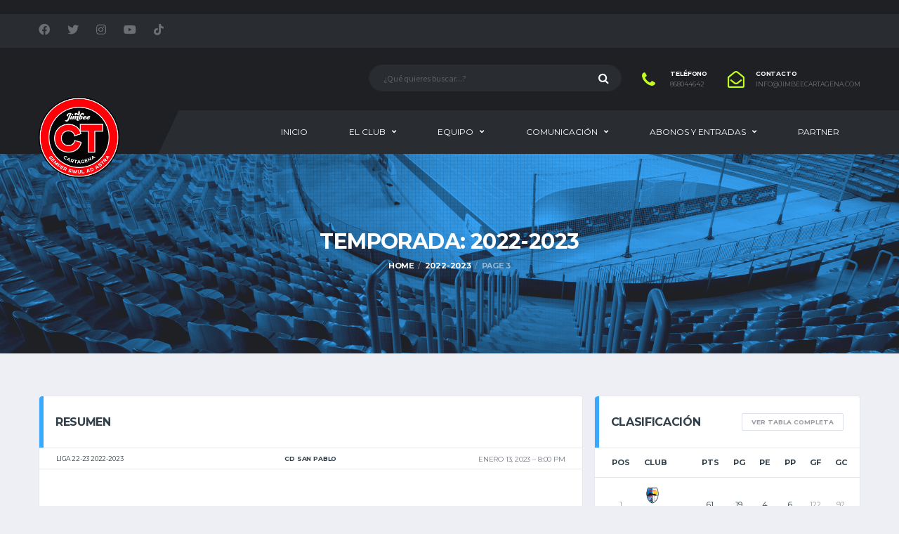

--- FILE ---
content_type: text/html; charset=UTF-8
request_url: https://jimbeecartagena.com/season/2022-2023/page/3/
body_size: 21944
content:
<!DOCTYPE html>
<html lang="es">
<head>
<meta charset="UTF-8">
<meta http-equiv="X-UA-Compatible" content="IE=edge">
<meta name="viewport" content="width=device-width, initial-scale=1, shrink-to-fit=no">
<link rel="profile" href="http://gmpg.org/xfn/11">

<script>!function(e,c){e[c]=e[c]+(e[c]&&" ")+"quform-js"}(document.documentElement,"className");</script><meta name='robots' content='index, follow, max-image-preview:large, max-snippet:-1, max-video-preview:-1' />
<link rel="preconnect" href="https://fonts.googleapis.com"><link rel="preconnect" href="https://fonts.gstatic.com" crossorigin>
	<!-- This site is optimized with the Yoast SEO plugin v20.13 - https://yoast.com/wordpress/plugins/seo/ -->
	<title>2022-2023 archivos - Página 3 de 7 - Jimbee Cartagena | Web Oficial</title>
	<link rel="canonical" href="https://jimbeecartagena.com/season/2022-2023/page/3/" />
	<link rel="prev" href="https://jimbeecartagena.com/season/2022-2023/page/2/" />
	<link rel="next" href="https://jimbeecartagena.com/season/2022-2023/page/4/" />
	<meta property="og:locale" content="es_ES" />
	<meta property="og:type" content="article" />
	<meta property="og:title" content="2022-2023 archivos - Página 3 de 7 - Jimbee Cartagena | Web Oficial" />
	<meta property="og:url" content="https://jimbeecartagena.com/season/2022-2023/" />
	<meta property="og:site_name" content="Jimbee Cartagena | Web Oficial" />
	<meta name="twitter:card" content="summary_large_image" />
	<script type="application/ld+json" class="yoast-schema-graph">{"@context":"https://schema.org","@graph":[{"@type":"CollectionPage","@id":"https://jimbeecartagena.com/season/2022-2023/","url":"https://jimbeecartagena.com/season/2022-2023/page/3/","name":"2022-2023 archivos - Página 3 de 7 - Jimbee Cartagena | Web Oficial","isPartOf":{"@id":"https://jimbeecartagena.com/#website"},"breadcrumb":{"@id":"https://jimbeecartagena.com/season/2022-2023/page/3/#breadcrumb"},"inLanguage":"es"},{"@type":"BreadcrumbList","@id":"https://jimbeecartagena.com/season/2022-2023/page/3/#breadcrumb","itemListElement":[{"@type":"ListItem","position":1,"name":"Portada","item":"https://jimbeecartagena.com/"},{"@type":"ListItem","position":2,"name":"2022-2023"}]},{"@type":"WebSite","@id":"https://jimbeecartagena.com/#website","url":"https://jimbeecartagena.com/","name":"Jimbee Cartagena | Web Oficial","description":"","potentialAction":[{"@type":"SearchAction","target":{"@type":"EntryPoint","urlTemplate":"https://jimbeecartagena.com/?s={search_term_string}"},"query-input":"required name=search_term_string"}],"inLanguage":"es"}]}</script>
	<!-- / Yoast SEO plugin. -->


<link rel='dns-prefetch' href='//www.googletagmanager.com' />
<link rel='dns-prefetch' href='//fonts.googleapis.com' />
<link rel='dns-prefetch' href='//maxcdn.bootstrapcdn.com' />
<link rel="alternate" type="application/rss+xml" title="Jimbee Cartagena | Web Oficial &raquo; Feed" href="https://jimbeecartagena.com/feed/" />
<link rel="alternate" type="application/rss+xml" title="Jimbee Cartagena | Web Oficial &raquo; Feed de los comentarios" href="https://jimbeecartagena.com/comments/feed/" />
<link rel="alternate" type="application/rss+xml" title="Jimbee Cartagena | Web Oficial &raquo; 2022-2023 Temporada Feed" href="https://jimbeecartagena.com/season/2022-2023/feed/" />
		<!-- This site uses the Google Analytics by MonsterInsights plugin v8.18 - Using Analytics tracking - https://www.monsterinsights.com/ -->
		<!-- Nota: MonsterInsights no está actualmente configurado en este sitio. El dueño del sitio necesita identificarse usando su cuenta de Google Analytics en el panel de ajustes de MonsterInsights. -->
					<!-- No tracking code set -->
				<!-- / Google Analytics by MonsterInsights -->
		<style id='wp-img-auto-sizes-contain-inline-css'>
img:is([sizes=auto i],[sizes^="auto," i]){contain-intrinsic-size:3000px 1500px}
/*# sourceURL=wp-img-auto-sizes-contain-inline-css */
</style>
<link rel='stylesheet' id='ct-ultimate-gdpr-cookie-popup-css' href='https://jimbeecartagena.com/wp-content/plugins/ct-ultimate-gdpr/assets/css/cookie-popup.min.css?ver=6.9' media='all' />
<link rel='stylesheet' id='dashicons-css' href='https://jimbeecartagena.com/wp-includes/css/dashicons.min.css?ver=6.9' media='all' />
<link rel='stylesheet' id='sbi_styles-css' href='https://jimbeecartagena.com/wp-content/plugins/instagram-feed/css/sbi-styles.min.css?ver=6.2' media='all' />
<link rel='stylesheet' id='sby_styles-css' href='https://jimbeecartagena.com/wp-content/plugins/youtube-feed-pro/css/sb-youtube.min.css?ver=1.3.1' media='all' />
<style id='wp-emoji-styles-inline-css'>

	img.wp-smiley, img.emoji {
		display: inline !important;
		border: none !important;
		box-shadow: none !important;
		height: 1em !important;
		width: 1em !important;
		margin: 0 0.07em !important;
		vertical-align: -0.1em !important;
		background: none !important;
		padding: 0 !important;
	}
/*# sourceURL=wp-emoji-styles-inline-css */
</style>
<style id='wp-block-library-inline-css'>
:root{--wp-block-synced-color:#7a00df;--wp-block-synced-color--rgb:122,0,223;--wp-bound-block-color:var(--wp-block-synced-color);--wp-editor-canvas-background:#ddd;--wp-admin-theme-color:#007cba;--wp-admin-theme-color--rgb:0,124,186;--wp-admin-theme-color-darker-10:#006ba1;--wp-admin-theme-color-darker-10--rgb:0,107,160.5;--wp-admin-theme-color-darker-20:#005a87;--wp-admin-theme-color-darker-20--rgb:0,90,135;--wp-admin-border-width-focus:2px}@media (min-resolution:192dpi){:root{--wp-admin-border-width-focus:1.5px}}.wp-element-button{cursor:pointer}:root .has-very-light-gray-background-color{background-color:#eee}:root .has-very-dark-gray-background-color{background-color:#313131}:root .has-very-light-gray-color{color:#eee}:root .has-very-dark-gray-color{color:#313131}:root .has-vivid-green-cyan-to-vivid-cyan-blue-gradient-background{background:linear-gradient(135deg,#00d084,#0693e3)}:root .has-purple-crush-gradient-background{background:linear-gradient(135deg,#34e2e4,#4721fb 50%,#ab1dfe)}:root .has-hazy-dawn-gradient-background{background:linear-gradient(135deg,#faaca8,#dad0ec)}:root .has-subdued-olive-gradient-background{background:linear-gradient(135deg,#fafae1,#67a671)}:root .has-atomic-cream-gradient-background{background:linear-gradient(135deg,#fdd79a,#004a59)}:root .has-nightshade-gradient-background{background:linear-gradient(135deg,#330968,#31cdcf)}:root .has-midnight-gradient-background{background:linear-gradient(135deg,#020381,#2874fc)}:root{--wp--preset--font-size--normal:16px;--wp--preset--font-size--huge:42px}.has-regular-font-size{font-size:1em}.has-larger-font-size{font-size:2.625em}.has-normal-font-size{font-size:var(--wp--preset--font-size--normal)}.has-huge-font-size{font-size:var(--wp--preset--font-size--huge)}.has-text-align-center{text-align:center}.has-text-align-left{text-align:left}.has-text-align-right{text-align:right}.has-fit-text{white-space:nowrap!important}#end-resizable-editor-section{display:none}.aligncenter{clear:both}.items-justified-left{justify-content:flex-start}.items-justified-center{justify-content:center}.items-justified-right{justify-content:flex-end}.items-justified-space-between{justify-content:space-between}.screen-reader-text{border:0;clip-path:inset(50%);height:1px;margin:-1px;overflow:hidden;padding:0;position:absolute;width:1px;word-wrap:normal!important}.screen-reader-text:focus{background-color:#ddd;clip-path:none;color:#444;display:block;font-size:1em;height:auto;left:5px;line-height:normal;padding:15px 23px 14px;text-decoration:none;top:5px;width:auto;z-index:100000}html :where(.has-border-color){border-style:solid}html :where([style*=border-top-color]){border-top-style:solid}html :where([style*=border-right-color]){border-right-style:solid}html :where([style*=border-bottom-color]){border-bottom-style:solid}html :where([style*=border-left-color]){border-left-style:solid}html :where([style*=border-width]){border-style:solid}html :where([style*=border-top-width]){border-top-style:solid}html :where([style*=border-right-width]){border-right-style:solid}html :where([style*=border-bottom-width]){border-bottom-style:solid}html :where([style*=border-left-width]){border-left-style:solid}html :where(img[class*=wp-image-]){height:auto;max-width:100%}:where(figure){margin:0 0 1em}html :where(.is-position-sticky){--wp-admin--admin-bar--position-offset:var(--wp-admin--admin-bar--height,0px)}@media screen and (max-width:600px){html :where(.is-position-sticky){--wp-admin--admin-bar--position-offset:0px}}

/*# sourceURL=wp-block-library-inline-css */
</style><style id='global-styles-inline-css'>
:root{--wp--preset--aspect-ratio--square: 1;--wp--preset--aspect-ratio--4-3: 4/3;--wp--preset--aspect-ratio--3-4: 3/4;--wp--preset--aspect-ratio--3-2: 3/2;--wp--preset--aspect-ratio--2-3: 2/3;--wp--preset--aspect-ratio--16-9: 16/9;--wp--preset--aspect-ratio--9-16: 9/16;--wp--preset--color--black: #000000;--wp--preset--color--cyan-bluish-gray: #abb8c3;--wp--preset--color--white: #ffffff;--wp--preset--color--pale-pink: #f78da7;--wp--preset--color--vivid-red: #cf2e2e;--wp--preset--color--luminous-vivid-orange: #ff6900;--wp--preset--color--luminous-vivid-amber: #fcb900;--wp--preset--color--light-green-cyan: #7bdcb5;--wp--preset--color--vivid-green-cyan: #00d084;--wp--preset--color--pale-cyan-blue: #8ed1fc;--wp--preset--color--vivid-cyan-blue: #0693e3;--wp--preset--color--vivid-purple: #9b51e0;--wp--preset--gradient--vivid-cyan-blue-to-vivid-purple: linear-gradient(135deg,rgb(6,147,227) 0%,rgb(155,81,224) 100%);--wp--preset--gradient--light-green-cyan-to-vivid-green-cyan: linear-gradient(135deg,rgb(122,220,180) 0%,rgb(0,208,130) 100%);--wp--preset--gradient--luminous-vivid-amber-to-luminous-vivid-orange: linear-gradient(135deg,rgb(252,185,0) 0%,rgb(255,105,0) 100%);--wp--preset--gradient--luminous-vivid-orange-to-vivid-red: linear-gradient(135deg,rgb(255,105,0) 0%,rgb(207,46,46) 100%);--wp--preset--gradient--very-light-gray-to-cyan-bluish-gray: linear-gradient(135deg,rgb(238,238,238) 0%,rgb(169,184,195) 100%);--wp--preset--gradient--cool-to-warm-spectrum: linear-gradient(135deg,rgb(74,234,220) 0%,rgb(151,120,209) 20%,rgb(207,42,186) 40%,rgb(238,44,130) 60%,rgb(251,105,98) 80%,rgb(254,248,76) 100%);--wp--preset--gradient--blush-light-purple: linear-gradient(135deg,rgb(255,206,236) 0%,rgb(152,150,240) 100%);--wp--preset--gradient--blush-bordeaux: linear-gradient(135deg,rgb(254,205,165) 0%,rgb(254,45,45) 50%,rgb(107,0,62) 100%);--wp--preset--gradient--luminous-dusk: linear-gradient(135deg,rgb(255,203,112) 0%,rgb(199,81,192) 50%,rgb(65,88,208) 100%);--wp--preset--gradient--pale-ocean: linear-gradient(135deg,rgb(255,245,203) 0%,rgb(182,227,212) 50%,rgb(51,167,181) 100%);--wp--preset--gradient--electric-grass: linear-gradient(135deg,rgb(202,248,128) 0%,rgb(113,206,126) 100%);--wp--preset--gradient--midnight: linear-gradient(135deg,rgb(2,3,129) 0%,rgb(40,116,252) 100%);--wp--preset--font-size--small: 13px;--wp--preset--font-size--medium: 20px;--wp--preset--font-size--large: 36px;--wp--preset--font-size--x-large: 42px;--wp--preset--spacing--20: 0.44rem;--wp--preset--spacing--30: 0.67rem;--wp--preset--spacing--40: 1rem;--wp--preset--spacing--50: 1.5rem;--wp--preset--spacing--60: 2.25rem;--wp--preset--spacing--70: 3.38rem;--wp--preset--spacing--80: 5.06rem;--wp--preset--shadow--natural: 6px 6px 9px rgba(0, 0, 0, 0.2);--wp--preset--shadow--deep: 12px 12px 50px rgba(0, 0, 0, 0.4);--wp--preset--shadow--sharp: 6px 6px 0px rgba(0, 0, 0, 0.2);--wp--preset--shadow--outlined: 6px 6px 0px -3px rgb(255, 255, 255), 6px 6px rgb(0, 0, 0);--wp--preset--shadow--crisp: 6px 6px 0px rgb(0, 0, 0);}:where(.is-layout-flex){gap: 0.5em;}:where(.is-layout-grid){gap: 0.5em;}body .is-layout-flex{display: flex;}.is-layout-flex{flex-wrap: wrap;align-items: center;}.is-layout-flex > :is(*, div){margin: 0;}body .is-layout-grid{display: grid;}.is-layout-grid > :is(*, div){margin: 0;}:where(.wp-block-columns.is-layout-flex){gap: 2em;}:where(.wp-block-columns.is-layout-grid){gap: 2em;}:where(.wp-block-post-template.is-layout-flex){gap: 1.25em;}:where(.wp-block-post-template.is-layout-grid){gap: 1.25em;}.has-black-color{color: var(--wp--preset--color--black) !important;}.has-cyan-bluish-gray-color{color: var(--wp--preset--color--cyan-bluish-gray) !important;}.has-white-color{color: var(--wp--preset--color--white) !important;}.has-pale-pink-color{color: var(--wp--preset--color--pale-pink) !important;}.has-vivid-red-color{color: var(--wp--preset--color--vivid-red) !important;}.has-luminous-vivid-orange-color{color: var(--wp--preset--color--luminous-vivid-orange) !important;}.has-luminous-vivid-amber-color{color: var(--wp--preset--color--luminous-vivid-amber) !important;}.has-light-green-cyan-color{color: var(--wp--preset--color--light-green-cyan) !important;}.has-vivid-green-cyan-color{color: var(--wp--preset--color--vivid-green-cyan) !important;}.has-pale-cyan-blue-color{color: var(--wp--preset--color--pale-cyan-blue) !important;}.has-vivid-cyan-blue-color{color: var(--wp--preset--color--vivid-cyan-blue) !important;}.has-vivid-purple-color{color: var(--wp--preset--color--vivid-purple) !important;}.has-black-background-color{background-color: var(--wp--preset--color--black) !important;}.has-cyan-bluish-gray-background-color{background-color: var(--wp--preset--color--cyan-bluish-gray) !important;}.has-white-background-color{background-color: var(--wp--preset--color--white) !important;}.has-pale-pink-background-color{background-color: var(--wp--preset--color--pale-pink) !important;}.has-vivid-red-background-color{background-color: var(--wp--preset--color--vivid-red) !important;}.has-luminous-vivid-orange-background-color{background-color: var(--wp--preset--color--luminous-vivid-orange) !important;}.has-luminous-vivid-amber-background-color{background-color: var(--wp--preset--color--luminous-vivid-amber) !important;}.has-light-green-cyan-background-color{background-color: var(--wp--preset--color--light-green-cyan) !important;}.has-vivid-green-cyan-background-color{background-color: var(--wp--preset--color--vivid-green-cyan) !important;}.has-pale-cyan-blue-background-color{background-color: var(--wp--preset--color--pale-cyan-blue) !important;}.has-vivid-cyan-blue-background-color{background-color: var(--wp--preset--color--vivid-cyan-blue) !important;}.has-vivid-purple-background-color{background-color: var(--wp--preset--color--vivid-purple) !important;}.has-black-border-color{border-color: var(--wp--preset--color--black) !important;}.has-cyan-bluish-gray-border-color{border-color: var(--wp--preset--color--cyan-bluish-gray) !important;}.has-white-border-color{border-color: var(--wp--preset--color--white) !important;}.has-pale-pink-border-color{border-color: var(--wp--preset--color--pale-pink) !important;}.has-vivid-red-border-color{border-color: var(--wp--preset--color--vivid-red) !important;}.has-luminous-vivid-orange-border-color{border-color: var(--wp--preset--color--luminous-vivid-orange) !important;}.has-luminous-vivid-amber-border-color{border-color: var(--wp--preset--color--luminous-vivid-amber) !important;}.has-light-green-cyan-border-color{border-color: var(--wp--preset--color--light-green-cyan) !important;}.has-vivid-green-cyan-border-color{border-color: var(--wp--preset--color--vivid-green-cyan) !important;}.has-pale-cyan-blue-border-color{border-color: var(--wp--preset--color--pale-cyan-blue) !important;}.has-vivid-cyan-blue-border-color{border-color: var(--wp--preset--color--vivid-cyan-blue) !important;}.has-vivid-purple-border-color{border-color: var(--wp--preset--color--vivid-purple) !important;}.has-vivid-cyan-blue-to-vivid-purple-gradient-background{background: var(--wp--preset--gradient--vivid-cyan-blue-to-vivid-purple) !important;}.has-light-green-cyan-to-vivid-green-cyan-gradient-background{background: var(--wp--preset--gradient--light-green-cyan-to-vivid-green-cyan) !important;}.has-luminous-vivid-amber-to-luminous-vivid-orange-gradient-background{background: var(--wp--preset--gradient--luminous-vivid-amber-to-luminous-vivid-orange) !important;}.has-luminous-vivid-orange-to-vivid-red-gradient-background{background: var(--wp--preset--gradient--luminous-vivid-orange-to-vivid-red) !important;}.has-very-light-gray-to-cyan-bluish-gray-gradient-background{background: var(--wp--preset--gradient--very-light-gray-to-cyan-bluish-gray) !important;}.has-cool-to-warm-spectrum-gradient-background{background: var(--wp--preset--gradient--cool-to-warm-spectrum) !important;}.has-blush-light-purple-gradient-background{background: var(--wp--preset--gradient--blush-light-purple) !important;}.has-blush-bordeaux-gradient-background{background: var(--wp--preset--gradient--blush-bordeaux) !important;}.has-luminous-dusk-gradient-background{background: var(--wp--preset--gradient--luminous-dusk) !important;}.has-pale-ocean-gradient-background{background: var(--wp--preset--gradient--pale-ocean) !important;}.has-electric-grass-gradient-background{background: var(--wp--preset--gradient--electric-grass) !important;}.has-midnight-gradient-background{background: var(--wp--preset--gradient--midnight) !important;}.has-small-font-size{font-size: var(--wp--preset--font-size--small) !important;}.has-medium-font-size{font-size: var(--wp--preset--font-size--medium) !important;}.has-large-font-size{font-size: var(--wp--preset--font-size--large) !important;}.has-x-large-font-size{font-size: var(--wp--preset--font-size--x-large) !important;}
/*# sourceURL=global-styles-inline-css */
</style>

<style id='classic-theme-styles-inline-css'>
/*! This file is auto-generated */
.wp-block-button__link{color:#fff;background-color:#32373c;border-radius:9999px;box-shadow:none;text-decoration:none;padding:calc(.667em + 2px) calc(1.333em + 2px);font-size:1.125em}.wp-block-file__button{background:#32373c;color:#fff;text-decoration:none}
/*# sourceURL=/wp-includes/css/classic-themes.min.css */
</style>
<link rel='stylesheet' id='fontawesome-free-css' href='https://jimbeecartagena.com/wp-content/plugins/getwid/vendors/fontawesome-free/css/all.min.css?ver=5.5.0' media='all' />
<link rel='stylesheet' id='slick-css' href='https://jimbeecartagena.com/wp-content/plugins/getwid/vendors/slick/slick/slick.min.css?ver=1.9.0' media='all' />
<link rel='stylesheet' id='slick-theme-css' href='https://jimbeecartagena.com/wp-content/plugins/getwid/vendors/slick/slick/slick-theme.min.css?ver=1.9.0' media='all' />
<link rel='stylesheet' id='fancybox-css' href='https://jimbeecartagena.com/wp-content/plugins/getwid/vendors/fancybox/jquery.fancybox.min.css?ver=3.5.7' media='all' />
<link rel='stylesheet' id='getwid-blocks-css' href='https://jimbeecartagena.com/wp-content/plugins/getwid/assets/css/blocks.style.css?ver=2.0.0' media='all' />
<style id='getwid-blocks-inline-css'>
.wp-block-getwid-section .wp-block-getwid-section__wrapper .wp-block-getwid-section__inner-wrapper{max-width: 640px;}
/*# sourceURL=getwid-blocks-inline-css */
</style>
<link rel='stylesheet' id='redux-extendify-styles-css' href='https://jimbeecartagena.com/wp-content/plugins/redux-framework/redux-core/assets/css/extendify-utilities.css?ver=4.4.5' media='all' />
<link rel='stylesheet' id='contact-form-7-css' href='https://jimbeecartagena.com/wp-content/plugins/contact-form-7/includes/css/styles.css?ver=5.8' media='all' />
<link rel='stylesheet' id='ct-ultimate-gdpr-css' href='https://jimbeecartagena.com/wp-content/plugins/ct-ultimate-gdpr/assets/css/style.min.css?ver=3.5' media='all' />
<link rel='stylesheet' id='ct-ultimate-gdpr-font-awesome-css' href='https://jimbeecartagena.com/wp-content/plugins/ct-ultimate-gdpr/assets/css/fonts/font-awesome/css/font-awesome.min.css?ver=6.9' media='all' />
<link rel='stylesheet' id='ct-ultimate-gdpr-custom-fonts-css' href='https://jimbeecartagena.com/wp-content/plugins/ct-ultimate-gdpr/assets/css/fonts/fonts.css?ver=6.9' media='all' />
<link rel='stylesheet' id='ctf_styles-css' href='https://jimbeecartagena.com/wp-content/plugins/custom-twitter-feeds/css/ctf-styles.min.css?ver=2.1.2' media='all' />
<link rel='stylesheet' id='wpsm_ac-font-awesome-front-css' href='https://jimbeecartagena.com/wp-content/plugins/responsive-accordion-and-collapse/css/font-awesome/css/font-awesome.min.css?ver=6.9' media='all' />
<link rel='stylesheet' id='wpsm_ac_bootstrap-front-css' href='https://jimbeecartagena.com/wp-content/plugins/responsive-accordion-and-collapse/css/bootstrap-front.css?ver=6.9' media='all' />
<link rel='stylesheet' id='sportspress-general-css' href='//jimbeecartagena.com/wp-content/plugins/sportspress-pro/includes/sportspress/assets/css/sportspress.css?ver=2.7.15' media='all' />
<link rel='stylesheet' id='sportspress-icons-css' href='//jimbeecartagena.com/wp-content/plugins/sportspress-pro/includes/sportspress/assets/css/icons.css?ver=2.7' media='all' />
<link rel='stylesheet' id='sportspress-league-menu-css' href='//jimbeecartagena.com/wp-content/plugins/sportspress-pro/includes/sportspress-league-menu/css/sportspress-league-menu.css?ver=2.1.2' media='all' />
<link rel='stylesheet' id='sportspress-event-statistics-css' href='//jimbeecartagena.com/wp-content/plugins/sportspress-pro/includes/sportspress-match-stats/css/sportspress-match-stats.css?ver=2.2' media='all' />
<link rel='stylesheet' id='sportspress-results-matrix-css' href='//jimbeecartagena.com/wp-content/plugins/sportspress-pro/includes/sportspress-results-matrix/css/sportspress-results-matrix.css?ver=2.6.9' media='all' />
<link rel='stylesheet' id='sportspress-sponsors-css' href='//jimbeecartagena.com/wp-content/plugins/sportspress-pro/includes/sportspress-sponsors/css/sportspress-sponsors.css?ver=2.6.15' media='all' />
<link rel='stylesheet' id='sportspress-timelines-css' href='//jimbeecartagena.com/wp-content/plugins/sportspress-pro/includes/sportspress-timelines/css/sportspress-timelines.css?ver=2.6' media='all' />
<link rel='stylesheet' id='sportspress-tournaments-css' href='//jimbeecartagena.com/wp-content/plugins/sportspress-pro/includes/sportspress-tournaments/css/sportspress-tournaments.css?ver=2.6.21' media='all' />
<link rel='stylesheet' id='sportspress-tournaments-ltr-css' href='//jimbeecartagena.com/wp-content/plugins/sportspress-pro/includes/sportspress-tournaments/css/sportspress-tournaments-ltr.css?ver=2.6.21' media='all' />
<link rel='stylesheet' id='jquery-bracket-css' href='//jimbeecartagena.com/wp-content/plugins/sportspress-pro/includes/sportspress-tournaments/css/jquery.bracket.min.css?ver=0.11.0' media='all' />
<link rel='stylesheet' id='sportspress-twitter-css' href='//jimbeecartagena.com/wp-content/plugins/sportspress-pro/includes/sportspress-twitter/css/sportspress-twitter.css?ver=2.1.2' media='all' />
<link rel='stylesheet' id='sportspress-user-scores-css' href='//jimbeecartagena.com/wp-content/plugins/sportspress-pro/includes/sportspress-user-scores/css/sportspress-user-scores.css?ver=2.3' media='all' />
<link rel='stylesheet' id='ce_ss_widget_css_front-css' href='https://jimbeecartagena.com/wp-content/plugins/webeki-soccer-scores/frontend/css/style.css?ver=6.9' media='all' />
<link rel='stylesheet' id='quform-css' href='https://jimbeecartagena.com/wp-content/plugins/quform/cache/quform.css?ver=1768303694' media='all' />
<link rel='stylesheet' id='bootstrap-css' href='https://jimbeecartagena.com/wp-content/themes/alchemists/assets/vendor/bootstrap/css/bootstrap.min.css?ver=4.5.3' media='all' />
<link rel='stylesheet' id='fontawesome-css' href='https://jimbeecartagena.com/wp-content/themes/alchemists/assets/fonts/font-awesome/css/all.min.css?ver=5.15.1' media='all' />
<link rel='stylesheet' id='fontawesome-v4-shims-css' href='https://jimbeecartagena.com/wp-content/themes/alchemists/assets/fonts/font-awesome/css/v4-shims.min.css?ver=5.15.1' media='all' />
<link rel='stylesheet' id='simpleicons-css' href='https://jimbeecartagena.com/wp-content/themes/alchemists/assets/fonts/simple-line-icons/css/simple-line-icons.css?ver=2.4.0' media='all' />
<link rel='stylesheet' id='magnificpopup-css' href='https://jimbeecartagena.com/wp-content/themes/alchemists/assets/vendor/magnific-popup/dist/magnific-popup.css?ver=1.1.0' media='all' />
<link rel='stylesheet' id='alchemists-style-css' href='https://jimbeecartagena.com/wp-content/themes/alchemists/assets/css/style-soccer.css?ver=4.5.8' media='all' />
<link rel='stylesheet' id='alchemists-info-css' href='https://jimbeecartagena.com/wp-content/themes/alchemists/style.css?ver=4.5.8' media='all' />
<link rel='stylesheet' id='alchemists-sportspress-css' href='https://jimbeecartagena.com/wp-content/themes/alchemists/assets/css/sportspress-soccer.css?ver=4.5.8' media='all' />
<link rel='stylesheet' id='alchemists-fonts-css' href='https://fonts.googleapis.com/css2?family=Source+Sans+Pro:wght@400;700&#038;family=Montserrat:wght@400;700&#038;display=swap' media='all' />
<link rel='stylesheet' id='cff-css' href='https://jimbeecartagena.com/wp-content/plugins/custom-facebook-feed/assets/css/cff-style.min.css?ver=4.1.9' media='all' />
<link rel='stylesheet' id='sb-font-awesome-css' href='https://maxcdn.bootstrapcdn.com/font-awesome/4.7.0/css/font-awesome.min.css?ver=6.9' media='all' />
<link rel='stylesheet' id='ct-ultimate-gdpr-jquery-ui-css' href='https://jimbeecartagena.com/wp-content/plugins/ct-ultimate-gdpr/assets/css/jquery-ui.min.css?ver=6.9' media='all' />
<style id='kadence-blocks-global-variables-inline-css'>
:root {--global-kb-font-size-sm:clamp(0.8rem, 0.73rem + 0.217vw, 0.9rem);--global-kb-font-size-md:clamp(1.1rem, 0.995rem + 0.326vw, 1.25rem);--global-kb-font-size-lg:clamp(1.75rem, 1.576rem + 0.543vw, 2rem);--global-kb-font-size-xl:clamp(2.25rem, 1.728rem + 1.63vw, 3rem);--global-kb-font-size-xxl:clamp(2.5rem, 1.456rem + 3.26vw, 4rem);--global-kb-font-size-xxxl:clamp(2.75rem, 0.489rem + 7.065vw, 6rem);}:root {--global-palette1: #3182CE;--global-palette2: #2B6CB0;--global-palette3: #1A202C;--global-palette4: #2D3748;--global-palette5: #4A5568;--global-palette6: #718096;--global-palette7: #EDF2F7;--global-palette8: #F7FAFC;--global-palette9: #ffffff;}
/*# sourceURL=kadence-blocks-global-variables-inline-css */
</style>
<link rel='stylesheet' id='__EPYT__style-css' href='https://jimbeecartagena.com/wp-content/plugins/youtube-embed-plus/styles/ytprefs.min.css?ver=14.2.2' media='all' />
<style id='__EPYT__style-inline-css'>

                .epyt-gallery-thumb {
                        width: 33.333%;
                }
                
/*# sourceURL=__EPYT__style-inline-css */
</style>
<style type="text/css"></style><script src="https://jimbeecartagena.com/wp-includes/js/jquery/jquery.min.js?ver=3.7.1" id="jquery-core-js"></script>
<script src="https://jimbeecartagena.com/wp-includes/js/jquery/jquery-migrate.min.js?ver=3.4.1" id="jquery-migrate-js"></script>
<script src="https://jimbeecartagena.com/wp-content/plugins/ct-ultimate-gdpr/assets/js/service-facebook-pixel.js?ver=6.9" id="ct-ultimate-gdpr-service-facebook-pixel-js"></script>
<script id="ct-ultimate-gdpr-service-google-analytics-js-extra">
var ct_ultimate_gdpr_service_google_analytics = {"id":"UA-191921851-1"};
//# sourceURL=ct-ultimate-gdpr-service-google-analytics-js-extra
</script>
<script src="https://jimbeecartagena.com/wp-content/plugins/ct-ultimate-gdpr/assets/js/google-analytics.js?ver=6.9" id="ct-ultimate-gdpr-service-google-analytics-js"></script>
<script id="jsjoomsportlivemacthes-js-extra">
var jslAjax = {"ajax_url":"https://jimbeecartagena.com/wp-admin/admin-ajax.php"};
//# sourceURL=jsjoomsportlivemacthes-js-extra
</script>
<script src="https://jimbeecartagena.com/wp-content/plugins/joomsport-sports-league-results-management/includes/../sportleague/assets/js/joomsport_live.js?ver=6.9" id="jsjoomsportlivemacthes-js"></script>
<script src="https://jimbeecartagena.com/wp-content/plugins/sportspress-pro/includes/sportspress-facebook/js/sportspress-facebook-sdk.js?ver=2.11" id="sportspress-facebook-sdk-js"></script>
<script src="https://jimbeecartagena.com/wp-content/plugins/sportspress-pro/includes/sportspress-tournaments/js/jquery.bracket.min.js?ver=0.11.0" id="jquery-bracket-js"></script>
<script id="ct-ultimate-gdpr-cookie-list-js-extra">
var ct_ultimate_gdpr_cookie_list = {"list":[{"cookie_name":"__utma, __utmb, __utmc, __utmt, __utmz, _ga, _gat, _gid","cookie_type_label":"An\u00e1lisis","first_or_third_party":"Tercera parte","can_be_blocked":"1","session_or_persistent":"Persistente","expiry_time":"","purpose":""},{"cookie_name":"APISID, CONSENT, GPS, HSID, LOGIN_INFO, PREF, SAPISID, SID, SSID, VISITOR_INFO1_LIVE, YSC","cookie_type_label":"Funcionalidad","first_or_third_party":"Tercera parte","can_be_blocked":"1","session_or_persistent":"Persistente","expiry_time":"","purpose":""},{"cookie_name":"woocommerce_*, wp_woocommerce_*, wc_cart_hash_*, wc_fragments_*","cookie_type_label":"Essentials","first_or_third_party":"Tercera parte","can_be_blocked":"1","session_or_persistent":"Persistente","expiry_time":"","purpose":""},{"cookie_name":"wordpress_logged_in_3c564d63ffc03843bc2d4fb1850056b6","cookie_type_label":"Bloquear todas","first_or_third_party":"Tercera parte","can_be_blocked":"1","session_or_persistent":"Sesi\u00f3n","expiry_time":"","purpose":""},{"cookie_name":"quform_session_3c564d63ffc03843bc2d4fb1850056b6","cookie_type_label":"Bloquear todas","first_or_third_party":"Tercera parte","can_be_blocked":"1","session_or_persistent":"Sesi\u00f3n","expiry_time":"","purpose":""},{"cookie_name":"wordpress_sec_3c564d63ffc03843bc2d4fb1850056b6","cookie_type_label":"Bloquear todas","first_or_third_party":"Tercera parte","can_be_blocked":"1","session_or_persistent":"Sesi\u00f3n","expiry_time":"","purpose":""}]};
//# sourceURL=ct-ultimate-gdpr-cookie-list-js-extra
</script>
<script src="https://jimbeecartagena.com/wp-content/plugins/ct-ultimate-gdpr/assets/js/cookie-list.js?ver=3.5" id="ct-ultimate-gdpr-cookie-list-js"></script>
<script src="https://jimbeecartagena.com/wp-content/plugins/ct-ultimate-gdpr/assets/js/shortcode-block-cookie.js?ver=3.5" id="ct-ultimate-gdpr-shortcode-block-cookie-js"></script>

<!-- Fragmento de código de Google Analytics añadido por Site Kit -->
<script src="https://www.googletagmanager.com/gtag/js?id=UA-191921851-1" id="google_gtagjs-js" async></script>
<script id="google_gtagjs-js-after">
window.dataLayer = window.dataLayer || [];function gtag(){dataLayer.push(arguments);}
gtag('set', 'linker', {"domains":["jimbeecartagena.com"]} );
gtag("js", new Date());
gtag("set", "developer_id.dZTNiMT", true);
gtag("config", "UA-191921851-1", {"anonymize_ip":true});
//# sourceURL=google_gtagjs-js-after
</script>

<!-- Final del fragmento de código de Google Analytics añadido por Site Kit -->
<script id="__ytprefs__-js-extra">
var _EPYT_ = {"ajaxurl":"https://jimbeecartagena.com/wp-admin/admin-ajax.php","security":"a3f8026d36","gallery_scrolloffset":"20","eppathtoscripts":"https://jimbeecartagena.com/wp-content/plugins/youtube-embed-plus/scripts/","eppath":"https://jimbeecartagena.com/wp-content/plugins/youtube-embed-plus/","epresponsiveselector":"[\"iframe.__youtube_prefs_widget__\"]","epdovol":"1","version":"14.2.2","evselector":"iframe.__youtube_prefs__[src], iframe[src*=\"youtube.com/embed/\"], iframe[src*=\"youtube-nocookie.com/embed/\"]","ajax_compat":"","maxres_facade":"eager","ytapi_load":"light","pause_others":"","stopMobileBuffer":"1","facade_mode":"","not_live_on_channel":""};
//# sourceURL=__ytprefs__-js-extra
</script>
<script src="https://jimbeecartagena.com/wp-content/plugins/youtube-embed-plus/scripts/ytprefs.min.js?ver=14.2.2" id="__ytprefs__-js"></script>
<link rel="https://api.w.org/" href="https://jimbeecartagena.com/wp-json/" /><link rel="alternate" title="JSON" type="application/json" href="https://jimbeecartagena.com/wp-json/wp/v2/seasons/428" /><link rel="EditURI" type="application/rsd+xml" title="RSD" href="https://jimbeecartagena.com/xmlrpc.php?rsd" />
<meta name="generator" content="WordPress 6.9" />
<meta name="generator" content="SportsPress 2.7.15" />
<meta name="generator" content="SportsPress Pro 2.7.15" />
<meta name="generator" content="Redux 4.4.5" /><meta name="generator" content="Site Kit by Google 1.107.0" /><script type="text/javascript">
                var ajaxurl = "https://jimbeecartagena.com/wp-admin/admin-ajax.php";
              </script>    
    <script type="text/javascript">
        var ajaxurl = 'https://jimbeecartagena.com/wp-admin/admin-ajax.php';
    </script>
<!-- Custom CSS--><style type="text/css">
.header-logo__img {max-width:115px; width:115px;}@media (max-width: 991px) {.header-mobile__logo-img {max-width:105px; width:105px;}}@media (min-width: 992px) {.header .header-logo { -webkit-transform: translate(0, 55px); transform: translate(0, 55px);}}@media (max-width: 991px) {.header-mobile__logo {margin-left: 0; margin-top: 35px;}}@media (max-width: 991px) {.site-wrapper { padding-top: 100px; }.header-mobile { position: fixed; }}.main-nav__list > li > a { padding-left:30px; padding-right:30px}@media (max-width: 1199px) and (min-width: 992px) {.main-nav__list > li > a { padding-left:20px; padding-right:20px}}.pushy-panel__logo-img {max-width:80px; width:80px;}.page-heading::before { opacity: 0.4}.player-heading { background-image: none; }.player-info__team-logo { opacity: 0.1; }@media (max-width: 991px) {}.sponsors__item img { opacity: 0.2; }.sponsors__item img:hover { opacity: 1.0; }</style>

<style type="text/css" id="breadcrumb-trail-css">.breadcrumbs .trail-browse,.breadcrumbs .trail-items,.breadcrumbs .trail-items li {display: inline-block;margin:0;padding: 0;border:none;background:transparent;text-indent: 0;}.breadcrumbs .trail-browse {font-size: inherit;font-style:inherit;font-weight: inherit;color: inherit;}.breadcrumbs .trail-items {list-style: none;}.trail-items li::after {content: "\002F";padding: 0 0.5em;}.trail-items li:last-of-type::after {display: none;}</style>
<meta name="generator" content="Powered by WPBakery Page Builder - drag and drop page builder for WordPress."/>
<link rel="icon" href="https://jimbeecartagena.com/wp-content/uploads/2021/08/cropped-ESCUDOJIMBEENUEVO-32x32.png" sizes="32x32" />
<link rel="icon" href="https://jimbeecartagena.com/wp-content/uploads/2021/08/cropped-ESCUDOJIMBEENUEVO-192x192.png" sizes="192x192" />
<link rel="apple-touch-icon" href="https://jimbeecartagena.com/wp-content/uploads/2021/08/cropped-ESCUDOJIMBEENUEVO-180x180.png" />
<meta name="msapplication-TileImage" content="https://jimbeecartagena.com/wp-content/uploads/2021/08/cropped-ESCUDOJIMBEENUEVO-270x270.png" />
		<style id="wp-custom-css">
			body {
    color: #727780;		</style>
		<style id="alchemists_data-dynamic-css" title="dynamic-css" class="redux-options-output">.page-heading{background-image:url('https://jimbeecartagena.com/wp-content/uploads/2020/09/DSC7695-scaled.jpg');}.page-heading::before{background-position:center center;}.hero-unit{background-color:#27313b;background-repeat:no-repeat;background-attachment:inherit;background-position:center top;background-image:url('http://alchemists-wp.dan-fisher.com/soccer/wp-content/themes/alchemists/assets/images/header_bg.jpg');background-size:cover;}.player-heading{background-color:#bf0000;}.player-heading::after{background-color:transparent;}</style><noscript><style> .wpb_animate_when_almost_visible { opacity: 1; }</style></noscript></head>

<body class="archive paged tax-sp_season term-2022-2023 term-428 paged-3 wp-theme-alchemists sp-performance-sections--1 sp-inline-statistics template-soccer group-blog hfeed alc-is-activated wpb-js-composer js-comp-ver-6.9.0 vc_responsive">

	
				<div id="js-preloader-overlay" class="preloader-overlay">
				<div id="js-preloader" class="preloader" ></div>
			</div>
		
	<div class="site-wrapper">
		<div class="site-overlay"></div>

		
<div class="header-mobile clearfix" id="header-mobile">
	<div class="header-mobile__logo">
		<a href="https://jimbeecartagena.com/" rel="home">
							<img src="https://jimbeecartagena.com/wp-content/uploads/2020/07/ESCUDO-JIMBEE-2.png"  srcset="https://jimbeecartagena.com/wp-content/uploads/2020/07/ESCUDO-JIMBEE-2.png 2x"  class="header-mobile__logo-img" alt="Jimbee Cartagena | Web Oficial">
					</a>
	</div>
	<div class="header-mobile__inner">
		<a id="header-mobile__toggle" class="burger-menu-icon" href="#"><span class="burger-menu-icon__line"></span></a>

		<div class="header-mobile__secondary">
							<span class="header-mobile__search-icon" id="header-mobile__search-icon"></span>
			
					</div>
	</div>
</div>

			<!-- Header Desktop -->
			<header class="header header--layout-1">

				
<div class="header__top-bar clearfix">
	<div class="container">
		<div class="header__top-bar-inner">
			
<!-- Social Links -->
<ul class="social-links social-links--inline social-links--main-nav social-links--top-bar">
	<li class="social-links__item"><a href="https://www.facebook.com/JimbeeCartagena" class="social-links__link" data-toggle="tooltip" data-placement="bottom" title="Facebook" target="_blank"><i class="fab fa-facebook"></i></a></li><li class="social-links__item"><a href="https://twitter.com/JimbeeCartagena" class="social-links__link" data-toggle="tooltip" data-placement="bottom" title="Twitter" target="_blank"><i class="fab fa-twitter"></i></a></li><li class="social-links__item"><a href="https://www.instagram.com/jimbeecartagena/" class="social-links__link" data-toggle="tooltip" data-placement="bottom" title="Instagram" target="_blank"><i class="fab fa-instagram"></i></a></li><li class="social-links__item"><a href="https://www.youtube.com/channel/UCvPX0vDisWjPi0PJfGaYU-w" class="social-links__link" data-toggle="tooltip" data-placement="bottom" title="YouTube" target="_blank"><i class="fab fa-youtube"></i></a></li><li class="social-links__item"><a href="http://@jimbeecartagena" class="social-links__link" data-toggle="tooltip" data-placement="bottom" title="TikTok" target="_blank"><i class="fab fa-tiktok"></i></a></li></ul>
<!-- Social Links / End -->
		</div>

	</div>
</div>

	<div class="header__secondary">
		<div class="container">
			<div class="header__secondary-inner">

				
		<div class="header-search-form">
			<form action="https://jimbeecartagena.com/" id="mobile-search-form" class="search-form">
				<input id="s" name="s" type="text" class="form-control header-mobile__search-control" value="" placeholder="¿Qué quieres buscar...?">
				<button type="submit" class="header-mobile__search-submit"><i class="fa fa-search"></i></button>
			</form>
		</div>
<ul class="info-block info-block--header">

		<li class="info-block__item info-block__item--contact-primary">

					<span class="df-icon-custom"><i class="fa fa-phone" aria-hidden="true"></i></span>
		
		<h6 class="info-block__heading">Teléfono</h6>
		<a class="info-block__link" href="tel:">
			868044642		</a>
	</li>
	
		<li class="info-block__item info-block__item--contact-secondary">

					<span class="df-icon-custom"><i class="fa fa-envelope-open-o" aria-hidden="true"></i></span>
		
		<h6 class="info-block__heading">
			Contacto		</h6>
		<a class="info-block__link" href="mailto:info@jimbeecartagena.com">
			info@jimbeecartagena.com		</a>
	</li>
	
	
</ul>

							</div>
		</div>
	</div>

<div class="header__primary">
	<div class="container">
		<div class="header__primary-inner">

			
<!-- Header Logo -->
<div class="header-logo">
	<a href="https://jimbeecartagena.com/" rel="home">
					<img src="https://jimbeecartagena.com/wp-content/uploads/2020/07/ESCUDO-JIMBEE-2.png"  srcset="https://jimbeecartagena.com/wp-content/uploads/2020/07/ESCUDO-JIMBEE-2.png 2x"  class="header-logo__img" width="428" height="428" alt="Jimbee Cartagena | Web Oficial">
			</a>
</div>
<!-- Header Logo / End -->

			<!-- Main Navigation -->
			<nav class="main-nav">
				<ul id="menu-menu-principal" class="main-nav__list"><li id="menu-item-3771" class="menu-item menu-item-type-post_type menu-item-object-page menu-item-home no-mega-menu"><a class="menu-item-link"  href="https://jimbeecartagena.com/">Inicio</a></li>
<li id="menu-item-1955" class="menu-item menu-item-type-post_type menu-item-object-page menu-item-has-children no-mega-menu"><a class="menu-item-link"  href="https://jimbeecartagena.com/el-club/">El Club</a>
<ul class="main-nav__sub-0 ">
	<li id="menu-item-2428" class="menu-item menu-item-type-post_type menu-item-object-page"><a class="menu-item-link"  href="https://jimbeecartagena.com/historia/">Historia</a></li>
	<li id="menu-item-2450" class="menu-item menu-item-type-post_type menu-item-object-page"><a class="menu-item-link"  href="https://jimbeecartagena.com/presidente/">Presidente</a></li>
	<li id="menu-item-2261" class="menu-item menu-item-type-post_type menu-item-object-page"><a class="menu-item-link"  href="https://jimbeecartagena.com/directiva/">Junta Directiva</a></li>
	<li id="menu-item-2451" class="menu-item menu-item-type-post_type menu-item-object-page"><a class="menu-item-link"  href="https://jimbeecartagena.com/palaciodelosdeportesdecartagena/">Palacio de los Deportes de Cartagena</a></li>
	<li id="menu-item-2683" class="menu-item menu-item-type-post_type menu-item-object-page"><a class="menu-item-link"  href="https://jimbeecartagena.com/penas/">Peñas</a></li>
</ul>
</li>
<li id="menu-item-2389" class="menu-item menu-item-type-custom menu-item-object-custom menu-item-has-children no-mega-menu"><a class="menu-item-link"  href="#">Equipo</a>
<ul class="main-nav__sub-0 ">
	<li id="menu-item-2424" class="menu-item menu-item-type-post_type menu-item-object-page"><a class="menu-item-link"  href="https://jimbeecartagena.com/plantilla/">Plantilla</a></li>
	<li id="menu-item-2537" class="menu-item menu-item-type-post_type menu-item-object-page"><a class="menu-item-link"  href="https://jimbeecartagena.com/cuerpo-tecnico/">Cuerpo Técnico</a></li>
	<li id="menu-item-11639" class="menu-item menu-item-type-post_type menu-item-object-page"><a class="menu-item-link"  href="https://jimbeecartagena.com/temporada-25-26/">Temporada 25-26</a></li>
	<li id="menu-item-2394" class="menu-item menu-item-type-custom menu-item-object-custom menu-item-has-children"><a class="menu-item-link"  href="#">Bases</a>
	<ul class="main-nav__sub-1 ">
		<li id="menu-item-2193" class="menu-item menu-item-type-post_type menu-item-object-page"><a class="menu-item-link"  href="https://jimbeecartagena.com/federados/">Federados</a></li>
		<li id="menu-item-2398" class="menu-item menu-item-type-post_type menu-item-object-page"><a class="menu-item-link"  href="https://jimbeecartagena.com/escuelas/">Escuelas CURSO 25-26</a></li>
	</ul>
</li>
	<li id="menu-item-5225" class="menu-item menu-item-type-post_type menu-item-object-page"><a class="menu-item-link"  href="https://jimbeecartagena.com/campus/">V Campus Jimbee Cartagena</a></li>
</ul>
</li>
<li id="menu-item-4084" class="menu-item menu-item-type-custom menu-item-object-custom menu-item-has-children no-mega-menu"><a class="menu-item-link"  href="#">Comunicación</a>
<ul class="main-nav__sub-0 ">
	<li id="menu-item-4088" class="menu-item menu-item-type-post_type menu-item-object-page"><a class="menu-item-link"  href="https://jimbeecartagena.com/noticias/">Noticias</a></li>
	<li id="menu-item-4085" class="menu-item menu-item-type-post_type menu-item-object-page"><a class="menu-item-link"  href="https://jimbeecartagena.com/multimedia/">Multimedia</a></li>
	<li id="menu-item-4130" class="menu-item menu-item-type-post_type menu-item-object-page"><a class="menu-item-link"  href="https://jimbeecartagena.com/promos-campanas/">Promos y Campañas</a></li>
	<li id="menu-item-4086" class="menu-item menu-item-type-post_type menu-item-object-page"><a class="menu-item-link"  href="https://jimbeecartagena.com/acreditaciones-prensa/">Solicitudes al Departamento de Comunicación</a></li>
</ul>
</li>
<li id="menu-item-2390" class="menu-item menu-item-type-custom menu-item-object-custom menu-item-has-children no-mega-menu"><a class="menu-item-link"  target="_blank" href="https://jimbee.compralaentrada.com/">Abonos y Entradas</a>
<ul class="main-nav__sub-0 ">
	<li id="menu-item-7165" class="menu-item menu-item-type-post_type menu-item-object-page"><a class="menu-item-link"  href="https://jimbeecartagena.com/abonos/">Abonos 25/26</a></li>
	<li id="menu-item-7173" class="menu-item menu-item-type-custom menu-item-object-custom"><a class="menu-item-link"  href="https://jimbee.compralaentrada.com/">Entradas</a></li>
</ul>
</li>
<li id="menu-item-4087" class="menu-item menu-item-type-post_type menu-item-object-page has-mega-menu"><a class="menu-item-link"  href="https://jimbeecartagena.com/partner/">Partner</a></li>
</ul>
				
				
			</nav>
			<!-- Main Navigation / End -->

			
					</div>
	</div>
</div>

			</header>
			<!-- Header / End -->

			
<!-- Page Heading
================================================== -->
<div class="page-heading page-heading--has-bg effect-duotone effect-duotone--primary">
	<div class="container">
		<div class="row">

			
				<div class="col-lg-10 offset-lg-1">
					<h1 class='page-heading__title'>Temporada: <span>2022-2023</span></h1><nav role="navigation" aria-label="Breadcrumbs" class="breadcrumb-trail breadcrumbs" itemprop="breadcrumb"><ul class="trail-items" itemscope itemtype="http://schema.org/BreadcrumbList"><meta name="numberOfItems" content="3" /><meta name="itemListOrder" content="Ascending" /><li itemprop="itemListElement" itemscope itemtype="http://schema.org/ListItem" class="trail-item trail-begin"><a href="https://jimbeecartagena.com/" rel="home" itemprop="item"><span itemprop="name">Home</span></a><meta itemprop="position" content="1" /></li><li itemprop="itemListElement" itemscope itemtype="http://schema.org/ListItem" class="trail-item"><a href="https://jimbeecartagena.com/season/2022-2023/" itemprop="item"><span itemprop="name">2022-2023</span></a><meta itemprop="position" content="2" /></li><li itemprop="itemListElement" itemscope itemtype="http://schema.org/ListItem" class="trail-item trail-end"><span itemprop="item"><span itemprop="name">Page 3</span></span><meta itemprop="position" content="3" /></li></ul></nav>
					
				</div>
			
		</div>
	</div>
</div>

<div class="site-content" id="content">
	<div class="container">
		<div class="row">

			<div id="primary" class="content-area col-lg-8">
				<main id="main" class="site-main">

				
					<div class="posts posts--cards posts--cards-thumb-left post-list">

					
<div class="card" itemscope itemtype="http://schema.org/SportsEvent">
	<div class="card__header">
		<h4 itemprop="name" content="Real Betis – Jimbee Cartagena">Resumen</h4>
	</div>
	<div class="card__content">

		<!-- Game Result -->
		<div class="game-result">

			<section class="game-result__section pt-0">
				<header class="game-result__header game-result__header--alt">

											<span class="game-result__league">
							LIGA 22-23
															2022-2023							
						</span>
					
					
							<h3 class="game-result__title" itemprop="location" itemscope itemtype="http://schema.org/Place">
								<span itemprop="name">CD San Pablo</span><span class="d-none" itemprop="address" itemtype="http://schema.org/PostalAddress">Calle Dr. Laffon Soto, s/n, escalera C, 41007 Sevilla</span>							</h3>

					
					<time class="game-result__date" itemprop="startDate" datetime="2023-01-13 20:00:06">
						enero 13, 2023<span class="event-time-status event-time-status--has-divider">8:00 pm</span><meta itemprop="eventStatus" content="http://schema.org/EventScheduled">					</time>

									</header>

				<!-- Team Logos + Game Result -->
				<div class="game-result__content">
					<div class="game-result__team game-result__team--odd"><figure class="game-result__team-logo"><img width="100" height="100" src="https://jimbeecartagena.com/wp-content/uploads/2020/07/Betis.png" class="attachment-alchemists_team-logo-fit size-alchemists_team-logo-fit wp-post-image" alt="" decoding="async" srcset="https://jimbeecartagena.com/wp-content/uploads/2020/07/Betis.png 240w, https://jimbeecartagena.com/wp-content/uploads/2020/07/Betis-150x150.png 150w, https://jimbeecartagena.com/wp-content/uploads/2020/07/Betis-128x128.png 128w, https://jimbeecartagena.com/wp-content/uploads/2020/07/Betis-32x32.png 32w, https://jimbeecartagena.com/wp-content/uploads/2020/07/Betis-200x200.png 200w, https://jimbeecartagena.com/wp-content/uploads/2020/07/Betis-80x80.png 80w, https://jimbeecartagena.com/wp-content/uploads/2020/07/Betis-98x98.png 98w, https://jimbeecartagena.com/wp-content/uploads/2020/07/Betis-100x100.png 100w" sizes="(max-width: 100px) 100vw, 100px" /></figure><div class="game-result__team-info" itemprop="performer" itemscope itemtype="http://schema.org/Organization"><h5 class="game-result__team-name" itemprop="name">Real Betis</h5><div class="game-result__team-desc"></div></div></div><div class="game-result__team game-result__team--even"><figure class="game-result__team-logo"><img width="100" height="100" src="https://jimbeecartagena.com/wp-content/uploads/2020/07/ESCUDO-JIMBEE-2.png" class="attachment-alchemists_team-logo-fit size-alchemists_team-logo-fit wp-post-image" alt="" decoding="async" srcset="https://jimbeecartagena.com/wp-content/uploads/2020/07/ESCUDO-JIMBEE-2.png 428w, https://jimbeecartagena.com/wp-content/uploads/2020/07/ESCUDO-JIMBEE-2-160x160.png 160w, https://jimbeecartagena.com/wp-content/uploads/2020/07/ESCUDO-JIMBEE-2-300x300.png 300w, https://jimbeecartagena.com/wp-content/uploads/2020/07/ESCUDO-JIMBEE-2-128x128.png 128w, https://jimbeecartagena.com/wp-content/uploads/2020/07/ESCUDO-JIMBEE-2-32x32.png 32w, https://jimbeecartagena.com/wp-content/uploads/2020/07/ESCUDO-JIMBEE-2-400x400.png 400w, https://jimbeecartagena.com/wp-content/uploads/2020/07/ESCUDO-JIMBEE-2-80x80.png 80w" sizes="(max-width: 100px) 100vw, 100px" /></figure><div class="game-result__team-info" itemprop="performer" itemscope itemtype="http://schema.org/Organization"><h5 class="game-result__team-name" itemprop="name">Jimbee Cartagena Costa Cálida</h5><div class="game-result__team-desc"></div></div></div>
					<!-- Game Score -->
					<div class="game-result__score-wrap">
						<div class="game-result__score game-result__score--lg">

							
								
								<!-- 1st Team -->
								<span class="game-result__score-result game-result__score-result--loser">
									3								</span>
								<!-- 1st Team / End -->

								<span class="game-result__score-dash">-</span>

								<!-- 2nd Team -->
								<span class="game-result__score-result game-result__score-result--loser">
									3								</span>
								<!-- 2nd Team / End -->

						
						</div>

						<div class="game-result__score-label">
							Resultado Final						</div>

					</div>
					<!-- Game Score / End -->

				</div>
				<!-- Team Logos + Game Result / End -->
			</section>

		</div>
		<!-- Game Result / End -->
	</div>
</div>

<div class="card" itemscope itemtype="http://schema.org/SportsEvent">
	<div class="card__header">
		<h4 itemprop="name" content="Palma Futsal &#8211; Jimbee Cartagena">Resumen</h4>
	</div>
	<div class="card__content">

		<!-- Game Result -->
		<div class="game-result">

			<section class="game-result__section pt-0">
				<header class="game-result__header game-result__header--alt">

											<span class="game-result__league">
							LIGA 22-23
															2022-2023							
						</span>
					
					
							<h3 class="game-result__title" itemprop="location" itemscope itemtype="http://schema.org/Place">
								<span itemprop="name">Palau Municipal d´Esports de Son Moix</span><span class="d-none" itemprop="address" itemtype="http://schema.org/PostalAddress">la Vileta, Palma, Islas Baleares, 07011, España</span>							</h3>

					
					<time class="game-result__date" itemprop="startDate" datetime="2022-12-21 20:30:20">
						diciembre 21, 2022<span class="event-time-status event-time-status--has-divider">8:30 pm</span><meta itemprop="eventStatus" content="http://schema.org/EventScheduled">					</time>

									</header>

				<!-- Team Logos + Game Result -->
				<div class="game-result__content">
					<div class="game-result__team game-result__team--odd"><figure class="game-result__team-logo"><img width="75" height="75" src="https://jimbeecartagena.com/wp-content/uploads/2020/07/30.png" class="attachment-alchemists_team-logo-fit size-alchemists_team-logo-fit wp-post-image" alt="" decoding="async" srcset="https://jimbeecartagena.com/wp-content/uploads/2020/07/30.png 75w, https://jimbeecartagena.com/wp-content/uploads/2020/07/30-32x32.png 32w" sizes="(max-width: 75px) 100vw, 75px" /></figure><div class="game-result__team-info" itemprop="performer" itemscope itemtype="http://schema.org/Organization"><h5 class="game-result__team-name" itemprop="name">Illes Balears Palma Futsal</h5><div class="game-result__team-desc"></div></div></div><div class="game-result__team game-result__team--even"><figure class="game-result__team-logo"><img width="100" height="100" src="https://jimbeecartagena.com/wp-content/uploads/2020/07/ESCUDO-JIMBEE-2.png" class="attachment-alchemists_team-logo-fit size-alchemists_team-logo-fit wp-post-image" alt="" decoding="async" loading="lazy" srcset="https://jimbeecartagena.com/wp-content/uploads/2020/07/ESCUDO-JIMBEE-2.png 428w, https://jimbeecartagena.com/wp-content/uploads/2020/07/ESCUDO-JIMBEE-2-160x160.png 160w, https://jimbeecartagena.com/wp-content/uploads/2020/07/ESCUDO-JIMBEE-2-300x300.png 300w, https://jimbeecartagena.com/wp-content/uploads/2020/07/ESCUDO-JIMBEE-2-128x128.png 128w, https://jimbeecartagena.com/wp-content/uploads/2020/07/ESCUDO-JIMBEE-2-32x32.png 32w, https://jimbeecartagena.com/wp-content/uploads/2020/07/ESCUDO-JIMBEE-2-400x400.png 400w, https://jimbeecartagena.com/wp-content/uploads/2020/07/ESCUDO-JIMBEE-2-80x80.png 80w" sizes="auto, (max-width: 100px) 100vw, 100px" /></figure><div class="game-result__team-info" itemprop="performer" itemscope itemtype="http://schema.org/Organization"><h5 class="game-result__team-name" itemprop="name">Jimbee Cartagena Costa Cálida</h5><div class="game-result__team-desc"></div></div></div>
					<!-- Game Score -->
					<div class="game-result__score-wrap">
						<div class="game-result__score game-result__score--lg">

							
								
								<!-- 1st Team -->
								<span class="game-result__score-result game-result__score-result--winner">
									6								</span>
								<!-- 1st Team / End -->

								<span class="game-result__score-dash">-</span>

								<!-- 2nd Team -->
								<span class="game-result__score-result game-result__score-result--loser">
									3								</span>
								<!-- 2nd Team / End -->

						
						</div>

						<div class="game-result__score-label">
							Resultado Final						</div>

					</div>
					<!-- Game Score / End -->

				</div>
				<!-- Team Logos + Game Result / End -->
			</section>

		</div>
		<!-- Game Result / End -->
	</div>
</div>

<div class="card" itemscope itemtype="http://schema.org/SportsEvent">
	<div class="card__header">
		<h4 itemprop="name" content="Jimbee Cartagena — Jaén">Resumen</h4>
	</div>
	<div class="card__content">

		<!-- Game Result -->
		<div class="game-result">

			<section class="game-result__section pt-0">
				<header class="game-result__header game-result__header--alt">

											<span class="game-result__league">
							LIGA 22-23
															2022-2023							
						</span>
					
					
							<h3 class="game-result__title" itemprop="location" itemscope itemtype="http://schema.org/Place">
								<span itemprop="name">Palacio de los Deportes de Cartagena</span><span class="d-none" itemprop="address" itemtype="http://schema.org/PostalAddress">Avenida del Cantón, Barrio de la Concepción, Diputación de San Antonio Abad, Cartagena, Campo de Cartagena y Mar Menor, Región de Murcia, 30205, España</span>							</h3>

					
					<time class="game-result__date" itemprop="startDate" datetime="2022-12-16 20:30:27">
						diciembre 16, 2022<span class="event-time-status event-time-status--has-divider">8:30 pm</span><meta itemprop="eventStatus" content="http://schema.org/EventScheduled">					</time>

									</header>

				<!-- Team Logos + Game Result -->
				<div class="game-result__content">
					<div class="game-result__team game-result__team--odd"><figure class="game-result__team-logo"><img width="100" height="100" src="https://jimbeecartagena.com/wp-content/uploads/2020/07/ESCUDO-JIMBEE-2.png" class="attachment-alchemists_team-logo-fit size-alchemists_team-logo-fit wp-post-image" alt="" decoding="async" loading="lazy" srcset="https://jimbeecartagena.com/wp-content/uploads/2020/07/ESCUDO-JIMBEE-2.png 428w, https://jimbeecartagena.com/wp-content/uploads/2020/07/ESCUDO-JIMBEE-2-160x160.png 160w, https://jimbeecartagena.com/wp-content/uploads/2020/07/ESCUDO-JIMBEE-2-300x300.png 300w, https://jimbeecartagena.com/wp-content/uploads/2020/07/ESCUDO-JIMBEE-2-128x128.png 128w, https://jimbeecartagena.com/wp-content/uploads/2020/07/ESCUDO-JIMBEE-2-32x32.png 32w, https://jimbeecartagena.com/wp-content/uploads/2020/07/ESCUDO-JIMBEE-2-400x400.png 400w, https://jimbeecartagena.com/wp-content/uploads/2020/07/ESCUDO-JIMBEE-2-80x80.png 80w" sizes="auto, (max-width: 100px) 100vw, 100px" /></figure><div class="game-result__team-info" itemprop="performer" itemscope itemtype="http://schema.org/Organization"><h5 class="game-result__team-name" itemprop="name">Jimbee Cartagena Costa Cálida</h5><div class="game-result__team-desc"></div></div></div><div class="game-result__team game-result__team--even"><figure class="game-result__team-logo"><img width="75" height="75" src="https://jimbeecartagena.com/wp-content/uploads/2020/07/25.png" class="attachment-alchemists_team-logo-fit size-alchemists_team-logo-fit wp-post-image" alt="" decoding="async" loading="lazy" srcset="https://jimbeecartagena.com/wp-content/uploads/2020/07/25.png 75w, https://jimbeecartagena.com/wp-content/uploads/2020/07/25-32x32.png 32w" sizes="auto, (max-width: 75px) 100vw, 75px" /></figure><div class="game-result__team-info" itemprop="performer" itemscope itemtype="http://schema.org/Organization"><h5 class="game-result__team-name" itemprop="name">Jaén Paraíso Interior</h5><div class="game-result__team-desc"></div></div></div>
					<!-- Game Score -->
					<div class="game-result__score-wrap">
						<div class="game-result__score game-result__score--lg">

							
								
								<!-- 1st Team -->
								<span class="game-result__score-result game-result__score-result--loser">
									2								</span>
								<!-- 1st Team / End -->

								<span class="game-result__score-dash">-</span>

								<!-- 2nd Team -->
								<span class="game-result__score-result game-result__score-result--winner">
									6								</span>
								<!-- 2nd Team / End -->

						
						</div>

						<div class="game-result__score-label">
							Resultado Final						</div>

					</div>
					<!-- Game Score / End -->

				</div>
				<!-- Team Logos + Game Result / End -->
			</section>

		</div>
		<!-- Game Result / End -->
	</div>
</div>

<div class="card" itemscope itemtype="http://schema.org/SportsEvent">
	<div class="card__header">
		<h4 itemprop="name" content="Barça – Jimbee Cartagena">Resumen</h4>
	</div>
	<div class="card__content">

		<!-- Game Result -->
		<div class="game-result">

			<section class="game-result__section pt-0">
				<header class="game-result__header game-result__header--alt">

											<span class="game-result__league">
							LIGA 22-23
															2022-2023							
						</span>
					
					
							<h3 class="game-result__title" itemprop="location" itemscope itemtype="http://schema.org/Place">
								<span itemprop="name">Palau Blaugrana</span><span class="d-none" itemprop="address" itemtype="http://schema.org/PostalAddress">Palau Blaugrana, Carrer d\\\'Arístides Maillol, Sant Ramon, la Maternitat i Sant Ramon, les Corts, Barcelona, Barcelonés, Barcelona, Cataluña, 08001, España</span>							</h3>

					
					<time class="game-result__date" itemprop="startDate" datetime="2022-12-10 18:00:09">
						diciembre 10, 2022<span class="event-time-status event-time-status--has-divider">6:00 pm</span><meta itemprop="eventStatus" content="http://schema.org/EventScheduled">					</time>

									</header>

				<!-- Team Logos + Game Result -->
				<div class="game-result__content">
					<div class="game-result__team game-result__team--odd"><figure class="game-result__team-logo"><img width="75" height="75" src="https://jimbeecartagena.com/wp-content/uploads/2020/07/18.png" class="attachment-alchemists_team-logo-fit size-alchemists_team-logo-fit wp-post-image" alt="" decoding="async" loading="lazy" srcset="https://jimbeecartagena.com/wp-content/uploads/2020/07/18.png 75w, https://jimbeecartagena.com/wp-content/uploads/2020/07/18-32x32.png 32w" sizes="auto, (max-width: 75px) 100vw, 75px" /></figure><div class="game-result__team-info" itemprop="performer" itemscope itemtype="http://schema.org/Organization"><h5 class="game-result__team-name" itemprop="name">Barça</h5><div class="game-result__team-desc"></div></div></div><div class="game-result__team game-result__team--even"><figure class="game-result__team-logo"><img width="100" height="100" src="https://jimbeecartagena.com/wp-content/uploads/2020/07/ESCUDO-JIMBEE-2.png" class="attachment-alchemists_team-logo-fit size-alchemists_team-logo-fit wp-post-image" alt="" decoding="async" loading="lazy" srcset="https://jimbeecartagena.com/wp-content/uploads/2020/07/ESCUDO-JIMBEE-2.png 428w, https://jimbeecartagena.com/wp-content/uploads/2020/07/ESCUDO-JIMBEE-2-160x160.png 160w, https://jimbeecartagena.com/wp-content/uploads/2020/07/ESCUDO-JIMBEE-2-300x300.png 300w, https://jimbeecartagena.com/wp-content/uploads/2020/07/ESCUDO-JIMBEE-2-128x128.png 128w, https://jimbeecartagena.com/wp-content/uploads/2020/07/ESCUDO-JIMBEE-2-32x32.png 32w, https://jimbeecartagena.com/wp-content/uploads/2020/07/ESCUDO-JIMBEE-2-400x400.png 400w, https://jimbeecartagena.com/wp-content/uploads/2020/07/ESCUDO-JIMBEE-2-80x80.png 80w" sizes="auto, (max-width: 100px) 100vw, 100px" /></figure><div class="game-result__team-info" itemprop="performer" itemscope itemtype="http://schema.org/Organization"><h5 class="game-result__team-name" itemprop="name">Jimbee Cartagena Costa Cálida</h5><div class="game-result__team-desc"></div></div></div>
					<!-- Game Score -->
					<div class="game-result__score-wrap">
						<div class="game-result__score game-result__score--lg">

							
								
								<!-- 1st Team -->
								<span class="game-result__score-result game-result__score-result--winner">
									8								</span>
								<!-- 1st Team / End -->

								<span class="game-result__score-dash">-</span>

								<!-- 2nd Team -->
								<span class="game-result__score-result game-result__score-result--loser">
									1								</span>
								<!-- 2nd Team / End -->

						
						</div>

						<div class="game-result__score-label">
							Resultado Final						</div>

					</div>
					<!-- Game Score / End -->

				</div>
				<!-- Team Logos + Game Result / End -->
			</section>

		</div>
		<!-- Game Result / End -->
	</div>
</div>

<div class="card" itemscope itemtype="http://schema.org/SportsEvent">
	<div class="card__header">
		<h4 itemprop="name" content="Jimbee Cartagena &#8211; Noia Portus">Resumen</h4>
	</div>
	<div class="card__content">

		<!-- Game Result -->
		<div class="game-result">

			<section class="game-result__section pt-0">
				<header class="game-result__header game-result__header--alt">

											<span class="game-result__league">
							LIGA 22-23
															2022-2023							
						</span>
					
					
							<h3 class="game-result__title" itemprop="location" itemscope itemtype="http://schema.org/Place">
								<span itemprop="name">Palacio de los Deportes de Cartagena</span><span class="d-none" itemprop="address" itemtype="http://schema.org/PostalAddress">Avenida del Cantón, Barrio de la Concepción, Diputación de San Antonio Abad, Cartagena, Campo de Cartagena y Mar Menor, Región de Murcia, 30205, España</span>							</h3>

					
					<time class="game-result__date" itemprop="startDate" datetime="2022-12-06 18:30:36">
						diciembre 6, 2022<span class="event-time-status event-time-status--has-divider">6:30 pm</span><meta itemprop="eventStatus" content="http://schema.org/EventScheduled">					</time>

									</header>

				<!-- Team Logos + Game Result -->
				<div class="game-result__content">
					<div class="game-result__team game-result__team--odd"><figure class="game-result__team-logo"><img width="100" height="100" src="https://jimbeecartagena.com/wp-content/uploads/2020/07/ESCUDO-JIMBEE-2.png" class="attachment-alchemists_team-logo-fit size-alchemists_team-logo-fit wp-post-image" alt="" decoding="async" loading="lazy" srcset="https://jimbeecartagena.com/wp-content/uploads/2020/07/ESCUDO-JIMBEE-2.png 428w, https://jimbeecartagena.com/wp-content/uploads/2020/07/ESCUDO-JIMBEE-2-160x160.png 160w, https://jimbeecartagena.com/wp-content/uploads/2020/07/ESCUDO-JIMBEE-2-300x300.png 300w, https://jimbeecartagena.com/wp-content/uploads/2020/07/ESCUDO-JIMBEE-2-128x128.png 128w, https://jimbeecartagena.com/wp-content/uploads/2020/07/ESCUDO-JIMBEE-2-32x32.png 32w, https://jimbeecartagena.com/wp-content/uploads/2020/07/ESCUDO-JIMBEE-2-400x400.png 400w, https://jimbeecartagena.com/wp-content/uploads/2020/07/ESCUDO-JIMBEE-2-80x80.png 80w" sizes="auto, (max-width: 100px) 100vw, 100px" /></figure><div class="game-result__team-info" itemprop="performer" itemscope itemtype="http://schema.org/Organization"><h5 class="game-result__team-name" itemprop="name">Jimbee Cartagena Costa Cálida</h5><div class="game-result__team-desc"></div></div></div><div class="game-result__team game-result__team--even"><figure class="game-result__team-logo"><img width="76" height="100" src="https://jimbeecartagena.com/wp-content/uploads/2022/08/Noia-Portus-Apostoli-76x100.png" class="attachment-alchemists_team-logo-fit size-alchemists_team-logo-fit wp-post-image" alt="" decoding="async" loading="lazy" srcset="https://jimbeecartagena.com/wp-content/uploads/2022/08/Noia-Portus-Apostoli-76x100.png 76w, https://jimbeecartagena.com/wp-content/uploads/2022/08/Noia-Portus-Apostoli-640x839.png 640w, https://jimbeecartagena.com/wp-content/uploads/2022/08/Noia-Portus-Apostoli-768x1007.png 768w, https://jimbeecartagena.com/wp-content/uploads/2022/08/Noia-Portus-Apostoli-310x406.png 310w, https://jimbeecartagena.com/wp-content/uploads/2022/08/Noia-Portus-Apostoli-229x300.png 229w, https://jimbeecartagena.com/wp-content/uploads/2022/08/Noia-Portus-Apostoli-98x128.png 98w, https://jimbeecartagena.com/wp-content/uploads/2022/08/Noia-Portus-Apostoli-24x32.png 24w, https://jimbeecartagena.com/wp-content/uploads/2022/08/Noia-Portus-Apostoli-305x400.png 305w, https://jimbeecartagena.com/wp-content/uploads/2022/08/Noia-Portus-Apostoli-442x580.png 442w, https://jimbeecartagena.com/wp-content/uploads/2022/08/Noia-Portus-Apostoli-53x70.png 53w, https://jimbeecartagena.com/wp-content/uploads/2022/08/Noia-Portus-Apostoli-153x200.png 153w, https://jimbeecartagena.com/wp-content/uploads/2022/08/Noia-Portus-Apostoli-600x787.png 600w, https://jimbeecartagena.com/wp-content/uploads/2022/08/Noia-Portus-Apostoli.png 987w" sizes="auto, (max-width: 76px) 100vw, 76px" /></figure><div class="game-result__team-info" itemprop="performer" itemscope itemtype="http://schema.org/Organization"><h5 class="game-result__team-name" itemprop="name">Noia Portus Apostoli</h5><div class="game-result__team-desc"></div></div></div>
					<!-- Game Score -->
					<div class="game-result__score-wrap">
						<div class="game-result__score game-result__score--lg">

							
								
								<!-- 1st Team -->
								<span class="game-result__score-result game-result__score-result--winner">
									2								</span>
								<!-- 1st Team / End -->

								<span class="game-result__score-dash">-</span>

								<!-- 2nd Team -->
								<span class="game-result__score-result game-result__score-result--loser">
									1								</span>
								<!-- 2nd Team / End -->

						
						</div>

						<div class="game-result__score-label">
							Resultado Final						</div>

					</div>
					<!-- Game Score / End -->

				</div>
				<!-- Team Logos + Game Result / End -->
			</section>

		</div>
		<!-- Game Result / End -->
	</div>
</div>

<div class="card" itemscope itemtype="http://schema.org/SportsEvent">
	<div class="card__header">
		<h4 itemprop="name" content="Viña Albali Valdepeñas &#8211; Jimbee Cartagena">Resumen</h4>
	</div>
	<div class="card__content">

		<!-- Game Result -->
		<div class="game-result">

			<section class="game-result__section pt-0">
				<header class="game-result__header game-result__header--alt">

											<span class="game-result__league">
							LIGA 22-23
															2022-2023							
						</span>
					
					
							<h3 class="game-result__title" itemprop="location" itemscope itemtype="http://schema.org/Place">
								<span itemprop="name">Pabellón Polideportivo Ciudad Deportiva Virgen de la Cabeza</span><span class="d-none" itemprop="address" itemtype="http://schema.org/PostalAddress"></span>							</h3>

					
					<time class="game-result__date" itemprop="startDate" datetime="2022-12-03 18:15:33">
						diciembre 3, 2022<span class="event-time-status event-time-status--has-divider">6:15 pm</span><meta itemprop="eventStatus" content="http://schema.org/EventScheduled">					</time>

									</header>

				<!-- Team Logos + Game Result -->
				<div class="game-result__content">
					<div class="game-result__team game-result__team--odd"><figure class="game-result__team-logo"><img width="75" height="75" src="https://jimbeecartagena.com/wp-content/uploads/2020/07/32.png" class="attachment-alchemists_team-logo-fit size-alchemists_team-logo-fit wp-post-image" alt="" decoding="async" loading="lazy" srcset="https://jimbeecartagena.com/wp-content/uploads/2020/07/32.png 75w, https://jimbeecartagena.com/wp-content/uploads/2020/07/32-32x32.png 32w" sizes="auto, (max-width: 75px) 100vw, 75px" /></figure><div class="game-result__team-info" itemprop="performer" itemscope itemtype="http://schema.org/Organization"><h5 class="game-result__team-name" itemprop="name">Viña Albali Valdepeñas</h5><div class="game-result__team-desc"></div></div></div><div class="game-result__team game-result__team--even"><figure class="game-result__team-logo"><img width="100" height="100" src="https://jimbeecartagena.com/wp-content/uploads/2020/07/ESCUDO-JIMBEE-2.png" class="attachment-alchemists_team-logo-fit size-alchemists_team-logo-fit wp-post-image" alt="" decoding="async" loading="lazy" srcset="https://jimbeecartagena.com/wp-content/uploads/2020/07/ESCUDO-JIMBEE-2.png 428w, https://jimbeecartagena.com/wp-content/uploads/2020/07/ESCUDO-JIMBEE-2-160x160.png 160w, https://jimbeecartagena.com/wp-content/uploads/2020/07/ESCUDO-JIMBEE-2-300x300.png 300w, https://jimbeecartagena.com/wp-content/uploads/2020/07/ESCUDO-JIMBEE-2-128x128.png 128w, https://jimbeecartagena.com/wp-content/uploads/2020/07/ESCUDO-JIMBEE-2-32x32.png 32w, https://jimbeecartagena.com/wp-content/uploads/2020/07/ESCUDO-JIMBEE-2-400x400.png 400w, https://jimbeecartagena.com/wp-content/uploads/2020/07/ESCUDO-JIMBEE-2-80x80.png 80w" sizes="auto, (max-width: 100px) 100vw, 100px" /></figure><div class="game-result__team-info" itemprop="performer" itemscope itemtype="http://schema.org/Organization"><h5 class="game-result__team-name" itemprop="name">Jimbee Cartagena Costa Cálida</h5><div class="game-result__team-desc"></div></div></div>
					<!-- Game Score -->
					<div class="game-result__score-wrap">
						<div class="game-result__score game-result__score--lg">

							
								
								<!-- 1st Team -->
								<span class="game-result__score-result game-result__score-result--winner">
									5								</span>
								<!-- 1st Team / End -->

								<span class="game-result__score-dash">-</span>

								<!-- 2nd Team -->
								<span class="game-result__score-result game-result__score-result--loser">
									2								</span>
								<!-- 2nd Team / End -->

						
						</div>

						<div class="game-result__score-label">
							Resultado Final						</div>

					</div>
					<!-- Game Score / End -->

				</div>
				<!-- Team Logos + Game Result / End -->
			</section>

		</div>
		<!-- Game Result / End -->
	</div>
</div>

<div class="card" itemscope itemtype="http://schema.org/SportsEvent">
	<div class="card__header">
		<h4 itemprop="name" content="Jimbee Cartagena – ElPozo Murcia">Resumen</h4>
	</div>
	<div class="card__content">

		<!-- Game Result -->
		<div class="game-result">

			<section class="game-result__section pt-0">
				<header class="game-result__header game-result__header--alt">

											<span class="game-result__league">
							LIGA 22-23
															2022-2023							
						</span>
					
					
							<h3 class="game-result__title" itemprop="location" itemscope itemtype="http://schema.org/Place">
								<span itemprop="name">Palacio de los Deportes de Cartagena</span><span class="d-none" itemprop="address" itemtype="http://schema.org/PostalAddress">Avenida del Cantón, Barrio de la Concepción, Diputación de San Antonio Abad, Cartagena, Campo de Cartagena y Mar Menor, Región de Murcia, 30205, España</span>							</h3>

					
					<time class="game-result__date" itemprop="startDate" datetime="2022-11-27 12:00:44">
						noviembre 27, 2022<span class="event-time-status event-time-status--has-divider">12:00 pm</span><meta itemprop="eventStatus" content="http://schema.org/EventScheduled">					</time>

									</header>

				<!-- Team Logos + Game Result -->
				<div class="game-result__content">
					<div class="game-result__team game-result__team--odd"><figure class="game-result__team-logo"><img width="100" height="100" src="https://jimbeecartagena.com/wp-content/uploads/2020/07/ESCUDO-JIMBEE-2.png" class="attachment-alchemists_team-logo-fit size-alchemists_team-logo-fit wp-post-image" alt="" decoding="async" loading="lazy" srcset="https://jimbeecartagena.com/wp-content/uploads/2020/07/ESCUDO-JIMBEE-2.png 428w, https://jimbeecartagena.com/wp-content/uploads/2020/07/ESCUDO-JIMBEE-2-160x160.png 160w, https://jimbeecartagena.com/wp-content/uploads/2020/07/ESCUDO-JIMBEE-2-300x300.png 300w, https://jimbeecartagena.com/wp-content/uploads/2020/07/ESCUDO-JIMBEE-2-128x128.png 128w, https://jimbeecartagena.com/wp-content/uploads/2020/07/ESCUDO-JIMBEE-2-32x32.png 32w, https://jimbeecartagena.com/wp-content/uploads/2020/07/ESCUDO-JIMBEE-2-400x400.png 400w, https://jimbeecartagena.com/wp-content/uploads/2020/07/ESCUDO-JIMBEE-2-80x80.png 80w" sizes="auto, (max-width: 100px) 100vw, 100px" /></figure><div class="game-result__team-info" itemprop="performer" itemscope itemtype="http://schema.org/Organization"><h5 class="game-result__team-name" itemprop="name">Jimbee Cartagena Costa Cálida</h5><div class="game-result__team-desc"></div></div></div><div class="game-result__team game-result__team--even"><figure class="game-result__team-logo"><img width="100" height="100" src="https://jimbeecartagena.com/wp-content/uploads/2020/07/ElPozoFS_color-100x100.png" class="attachment-alchemists_team-logo-fit size-alchemists_team-logo-fit wp-post-image" alt="" decoding="async" loading="lazy" srcset="https://jimbeecartagena.com/wp-content/uploads/2020/07/ElPozoFS_color-100x100.png 100w, https://jimbeecartagena.com/wp-content/uploads/2020/07/ElPozoFS_color-640x640.png 640w, https://jimbeecartagena.com/wp-content/uploads/2020/07/ElPozoFS_color-1280x1280.png 1280w, https://jimbeecartagena.com/wp-content/uploads/2020/07/ElPozoFS_color-160x160.png 160w, https://jimbeecartagena.com/wp-content/uploads/2020/07/ElPozoFS_color-768x768.png 768w, https://jimbeecartagena.com/wp-content/uploads/2020/07/ElPozoFS_color-1536x1536.png 1536w, https://jimbeecartagena.com/wp-content/uploads/2020/07/ElPozoFS_color-310x310.png 310w, https://jimbeecartagena.com/wp-content/uploads/2020/07/ElPozoFS_color-300x300.png 300w, https://jimbeecartagena.com/wp-content/uploads/2020/07/ElPozoFS_color-128x128.png 128w, https://jimbeecartagena.com/wp-content/uploads/2020/07/ElPozoFS_color-32x32.png 32w, https://jimbeecartagena.com/wp-content/uploads/2020/07/ElPozoFS_color-400x400.png 400w, https://jimbeecartagena.com/wp-content/uploads/2020/07/ElPozoFS_color-80x80.png 80w, https://jimbeecartagena.com/wp-content/uploads/2020/07/ElPozoFS_color-356x356.png 356w, https://jimbeecartagena.com/wp-content/uploads/2020/07/ElPozoFS_color-470x470.png 470w, https://jimbeecartagena.com/wp-content/uploads/2020/07/ElPozoFS_color-70x70.png 70w, https://jimbeecartagena.com/wp-content/uploads/2020/07/ElPozoFS_color-40x40.png 40w, https://jimbeecartagena.com/wp-content/uploads/2020/07/ElPozoFS_color-200x200.png 200w, https://jimbeecartagena.com/wp-content/uploads/2020/07/ElPozoFS_color-600x600.png 600w, https://jimbeecartagena.com/wp-content/uploads/2020/07/ElPozoFS_color.png 2000w" sizes="auto, (max-width: 100px) 100vw, 100px" /></figure><div class="game-result__team-info" itemprop="performer" itemscope itemtype="http://schema.org/Organization"><h5 class="game-result__team-name" itemprop="name">ElPozo Murcia Costa Cálida</h5><div class="game-result__team-desc"></div></div></div>
					<!-- Game Score -->
					<div class="game-result__score-wrap">
						<div class="game-result__score game-result__score--lg">

							
								
								<!-- 1st Team -->
								<span class="game-result__score-result game-result__score-result--winner">
									2								</span>
								<!-- 1st Team / End -->

								<span class="game-result__score-dash">-</span>

								<!-- 2nd Team -->
								<span class="game-result__score-result game-result__score-result--loser">
									1								</span>
								<!-- 2nd Team / End -->

						
						</div>

						<div class="game-result__score-label">
							Resultado Final						</div>

					</div>
					<!-- Game Score / End -->

				</div>
				<!-- Team Logos + Game Result / End -->
			</section>

		</div>
		<!-- Game Result / End -->
	</div>
</div>

<div class="card" itemscope itemtype="http://schema.org/SportsEvent">
	<div class="card__header">
		<h4 itemprop="name" content="Ribera Navarra &#8211; Jimbee Cartagena">Resumen</h4>
	</div>
	<div class="card__content">

		<!-- Game Result -->
		<div class="game-result">

			<section class="game-result__section pt-0">
				<header class="game-result__header game-result__header--alt">

											<span class="game-result__league">
							LIGA 22-23
															2022-2023							
						</span>
					
					
							<h3 class="game-result__title" itemprop="location" itemscope itemtype="http://schema.org/Place">
								<span itemprop="name">Ciudad de Tudela</span><span class="d-none" itemprop="address" itemtype="http://schema.org/PostalAddress">Roso, 5</span>							</h3>

					
					<time class="game-result__date" itemprop="startDate" datetime="2022-11-19 18:00:58">
						noviembre 19, 2022<span class="event-time-status event-time-status--has-divider">6:00 pm</span><meta itemprop="eventStatus" content="http://schema.org/EventScheduled">					</time>

									</header>

				<!-- Team Logos + Game Result -->
				<div class="game-result__content">
					<div class="game-result__team game-result__team--odd"><figure class="game-result__team-logo"><img width="100" height="100" src="https://jimbeecartagena.com/wp-content/uploads/2020/07/Ribera-Navarra-100x100.png" class="attachment-alchemists_team-logo-fit size-alchemists_team-logo-fit wp-post-image" alt="" decoding="async" loading="lazy" srcset="https://jimbeecartagena.com/wp-content/uploads/2020/07/Ribera-Navarra-100x100.png 100w, https://jimbeecartagena.com/wp-content/uploads/2020/07/Ribera-Navarra-640x640.png 640w, https://jimbeecartagena.com/wp-content/uploads/2020/07/Ribera-Navarra-1280x1280.png 1280w, https://jimbeecartagena.com/wp-content/uploads/2020/07/Ribera-Navarra-160x160.png 160w, https://jimbeecartagena.com/wp-content/uploads/2020/07/Ribera-Navarra-768x768.png 768w, https://jimbeecartagena.com/wp-content/uploads/2020/07/Ribera-Navarra-1536x1536.png 1536w, https://jimbeecartagena.com/wp-content/uploads/2020/07/Ribera-Navarra-310x310.png 310w, https://jimbeecartagena.com/wp-content/uploads/2020/07/Ribera-Navarra-300x300.png 300w, https://jimbeecartagena.com/wp-content/uploads/2020/07/Ribera-Navarra-128x128.png 128w, https://jimbeecartagena.com/wp-content/uploads/2020/07/Ribera-Navarra-32x32.png 32w, https://jimbeecartagena.com/wp-content/uploads/2020/07/Ribera-Navarra-400x400.png 400w, https://jimbeecartagena.com/wp-content/uploads/2020/07/Ribera-Navarra-80x80.png 80w, https://jimbeecartagena.com/wp-content/uploads/2020/07/Ribera-Navarra-356x356.png 356w, https://jimbeecartagena.com/wp-content/uploads/2020/07/Ribera-Navarra-470x470.png 470w, https://jimbeecartagena.com/wp-content/uploads/2020/07/Ribera-Navarra-70x70.png 70w, https://jimbeecartagena.com/wp-content/uploads/2020/07/Ribera-Navarra-40x40.png 40w, https://jimbeecartagena.com/wp-content/uploads/2020/07/Ribera-Navarra-200x200.png 200w, https://jimbeecartagena.com/wp-content/uploads/2020/07/Ribera-Navarra-600x600.png 600w, https://jimbeecartagena.com/wp-content/uploads/2020/07/Ribera-Navarra.png 2000w" sizes="auto, (max-width: 100px) 100vw, 100px" /></figure><div class="game-result__team-info" itemprop="performer" itemscope itemtype="http://schema.org/Organization"><h5 class="game-result__team-name" itemprop="name">ATP Iluminación Ribera Navarra FS</h5><div class="game-result__team-desc"></div></div></div><div class="game-result__team game-result__team--even"><figure class="game-result__team-logo"><img width="100" height="100" src="https://jimbeecartagena.com/wp-content/uploads/2020/07/ESCUDO-JIMBEE-2.png" class="attachment-alchemists_team-logo-fit size-alchemists_team-logo-fit wp-post-image" alt="" decoding="async" loading="lazy" srcset="https://jimbeecartagena.com/wp-content/uploads/2020/07/ESCUDO-JIMBEE-2.png 428w, https://jimbeecartagena.com/wp-content/uploads/2020/07/ESCUDO-JIMBEE-2-160x160.png 160w, https://jimbeecartagena.com/wp-content/uploads/2020/07/ESCUDO-JIMBEE-2-300x300.png 300w, https://jimbeecartagena.com/wp-content/uploads/2020/07/ESCUDO-JIMBEE-2-128x128.png 128w, https://jimbeecartagena.com/wp-content/uploads/2020/07/ESCUDO-JIMBEE-2-32x32.png 32w, https://jimbeecartagena.com/wp-content/uploads/2020/07/ESCUDO-JIMBEE-2-400x400.png 400w, https://jimbeecartagena.com/wp-content/uploads/2020/07/ESCUDO-JIMBEE-2-80x80.png 80w" sizes="auto, (max-width: 100px) 100vw, 100px" /></figure><div class="game-result__team-info" itemprop="performer" itemscope itemtype="http://schema.org/Organization"><h5 class="game-result__team-name" itemprop="name">Jimbee Cartagena Costa Cálida</h5><div class="game-result__team-desc"></div></div></div>
					<!-- Game Score -->
					<div class="game-result__score-wrap">
						<div class="game-result__score game-result__score--lg">

							
								
								<!-- 1st Team -->
								<span class="game-result__score-result game-result__score-result--loser">
									1								</span>
								<!-- 1st Team / End -->

								<span class="game-result__score-dash">-</span>

								<!-- 2nd Team -->
								<span class="game-result__score-result game-result__score-result--winner">
									5								</span>
								<!-- 2nd Team / End -->

						
						</div>

						<div class="game-result__score-label">
							Resultado Final						</div>

					</div>
					<!-- Game Score / End -->

				</div>
				<!-- Team Logos + Game Result / End -->
			</section>

		</div>
		<!-- Game Result / End -->
	</div>
</div>

<div class="card" itemscope itemtype="http://schema.org/SportsEvent">
	<div class="card__header">
		<h4 itemprop="name" content="Nueva Elda FS – Jimbee Cartagena">Resumen</h4>
	</div>
	<div class="card__content">

		<!-- Game Result -->
		<div class="game-result">

			<section class="game-result__section pt-0">
				<header class="game-result__header game-result__header--alt">

											<span class="game-result__league">
							COPA DEL REY 22-23
															2022-2023							
						</span>
					
					
							<h3 class="game-result__title" itemprop="location" itemscope itemtype="http://schema.org/Place">
								<span itemprop="name">Ciudad de Elda</span><span class="d-none" itemprop="address" itemtype="http://schema.org/PostalAddress">Av. de Ronda, s/n, 03600 Elda, Alicante</span>							</h3>

					
					<time class="game-result__date" itemprop="startDate" datetime="2022-11-16 20:30:59">
						noviembre 16, 2022<span class="event-time-status event-time-status--has-divider">8:30 pm</span><meta itemprop="eventStatus" content="http://schema.org/EventScheduled">					</time>

									</header>

				<!-- Team Logos + Game Result -->
				<div class="game-result__content">
					<div class="game-result__team game-result__team--odd"><figure class="game-result__team-logo"></figure><div class="game-result__team-info" itemprop="performer" itemscope itemtype="http://schema.org/Organization"><h5 class="game-result__team-name" itemprop="name"></h5><div class="game-result__team-desc"></div></div></div><div class="game-result__team game-result__team--even"><figure class="game-result__team-logo"><img width="100" height="100" src="https://jimbeecartagena.com/wp-content/uploads/2020/07/ESCUDO-JIMBEE-2.png" class="attachment-alchemists_team-logo-fit size-alchemists_team-logo-fit wp-post-image" alt="" decoding="async" loading="lazy" srcset="https://jimbeecartagena.com/wp-content/uploads/2020/07/ESCUDO-JIMBEE-2.png 428w, https://jimbeecartagena.com/wp-content/uploads/2020/07/ESCUDO-JIMBEE-2-160x160.png 160w, https://jimbeecartagena.com/wp-content/uploads/2020/07/ESCUDO-JIMBEE-2-300x300.png 300w, https://jimbeecartagena.com/wp-content/uploads/2020/07/ESCUDO-JIMBEE-2-128x128.png 128w, https://jimbeecartagena.com/wp-content/uploads/2020/07/ESCUDO-JIMBEE-2-32x32.png 32w, https://jimbeecartagena.com/wp-content/uploads/2020/07/ESCUDO-JIMBEE-2-400x400.png 400w, https://jimbeecartagena.com/wp-content/uploads/2020/07/ESCUDO-JIMBEE-2-80x80.png 80w" sizes="auto, (max-width: 100px) 100vw, 100px" /></figure><div class="game-result__team-info" itemprop="performer" itemscope itemtype="http://schema.org/Organization"><h5 class="game-result__team-name" itemprop="name">Jimbee Cartagena Costa Cálida</h5><div class="game-result__team-desc"></div></div></div>
					<!-- Game Score -->
					<div class="game-result__score-wrap">
						<div class="game-result__score game-result__score--lg">

							
								
								<!-- 1st Team -->
								<span class="game-result__score-result game-result__score-result--loser">
									3								</span>
								<!-- 1st Team / End -->

								<span class="game-result__score-dash">-</span>

								<!-- 2nd Team -->
								<span class="game-result__score-result game-result__score-result--winner">
									6								</span>
								<!-- 2nd Team / End -->

						
						</div>

						<div class="game-result__score-label">
							Resultado Final						</div>

					</div>
					<!-- Game Score / End -->

				</div>
				<!-- Team Logos + Game Result / End -->
			</section>

		</div>
		<!-- Game Result / End -->
	</div>
</div>

<div class="card" itemscope itemtype="http://schema.org/SportsEvent">
	<div class="card__header">
		<h4 itemprop="name" content="Jimbee Cartagena – Levante UD FS">Resumen</h4>
	</div>
	<div class="card__content">

		<!-- Game Result -->
		<div class="game-result">

			<section class="game-result__section pt-0">
				<header class="game-result__header game-result__header--alt">

											<span class="game-result__league">
							LIGA 22-23
															2022-2023							
						</span>
					
					
							<h3 class="game-result__title" itemprop="location" itemscope itemtype="http://schema.org/Place">
								<span itemprop="name">Palacio de los Deportes de Cartagena</span><span class="d-none" itemprop="address" itemtype="http://schema.org/PostalAddress">Avenida del Cantón, Barrio de la Concepción, Diputación de San Antonio Abad, Cartagena, Campo de Cartagena y Mar Menor, Región de Murcia, 30205, España</span>							</h3>

					
					<time class="game-result__date" itemprop="startDate" datetime="2022-11-11 21:15:33">
						noviembre 11, 2022<span class="event-time-status event-time-status--has-divider">9:15 pm</span><meta itemprop="eventStatus" content="http://schema.org/EventScheduled">					</time>

									</header>

				<!-- Team Logos + Game Result -->
				<div class="game-result__content">
					<div class="game-result__team game-result__team--odd"><figure class="game-result__team-logo"><img width="100" height="100" src="https://jimbeecartagena.com/wp-content/uploads/2020/07/ESCUDO-JIMBEE-2.png" class="attachment-alchemists_team-logo-fit size-alchemists_team-logo-fit wp-post-image" alt="" decoding="async" loading="lazy" srcset="https://jimbeecartagena.com/wp-content/uploads/2020/07/ESCUDO-JIMBEE-2.png 428w, https://jimbeecartagena.com/wp-content/uploads/2020/07/ESCUDO-JIMBEE-2-160x160.png 160w, https://jimbeecartagena.com/wp-content/uploads/2020/07/ESCUDO-JIMBEE-2-300x300.png 300w, https://jimbeecartagena.com/wp-content/uploads/2020/07/ESCUDO-JIMBEE-2-128x128.png 128w, https://jimbeecartagena.com/wp-content/uploads/2020/07/ESCUDO-JIMBEE-2-32x32.png 32w, https://jimbeecartagena.com/wp-content/uploads/2020/07/ESCUDO-JIMBEE-2-400x400.png 400w, https://jimbeecartagena.com/wp-content/uploads/2020/07/ESCUDO-JIMBEE-2-80x80.png 80w" sizes="auto, (max-width: 100px) 100vw, 100px" /></figure><div class="game-result__team-info" itemprop="performer" itemscope itemtype="http://schema.org/Organization"><h5 class="game-result__team-name" itemprop="name">Jimbee Cartagena Costa Cálida</h5><div class="game-result__team-desc"></div></div></div><div class="game-result__team game-result__team--even"><figure class="game-result__team-logo"></figure><div class="game-result__team-info" itemprop="performer" itemscope itemtype="http://schema.org/Organization"><h5 class="game-result__team-name" itemprop="name"></h5><div class="game-result__team-desc"></div></div></div>
					<!-- Game Score -->
					<div class="game-result__score-wrap">
						<div class="game-result__score game-result__score--lg">

							
								
								<!-- 1st Team -->
								<span class="game-result__score-result game-result__score-result--winner">
									5								</span>
								<!-- 1st Team / End -->

								<span class="game-result__score-dash">-</span>

								<!-- 2nd Team -->
								<span class="game-result__score-result game-result__score-result--loser">
									3								</span>
								<!-- 2nd Team / End -->

						
						</div>

						<div class="game-result__score-label">
							Resultado Final						</div>

					</div>
					<!-- Game Score / End -->

				</div>
				<!-- Team Logos + Game Result / End -->
			</section>

		</div>
		<!-- Game Result / End -->
	</div>
</div>

					</div><!-- .posts -->

					<nav class="post-pagination"><ul class="pagination justify-content-center pagination--condensed pagination--lg"><li><a href='https://jimbeecartagena.com/season/2022-2023/page/2/'><i class="fa fa-angle-left"></i></a></li><li><a href='https://jimbeecartagena.com/season/2022-2023/'>1</a></li><li><a href='https://jimbeecartagena.com/season/2022-2023/page/2/'>2</a></li><li class='active'><span>3</span></li><li><a href='https://jimbeecartagena.com/season/2022-2023/page/4/'>4</a></li><li><a href='https://jimbeecartagena.com/season/2022-2023/page/5/'>5</a></li><li><a href="https://jimbeecartagena.com/season/2022-2023/page/4/"><i class="fa fa-angle-right"></i></a></li></ul></nav>
				
				</main><!-- #main -->
			</div><!-- #primary -->


							<aside id="secondary" class="sidebar widget-area col-lg-4">
					
<div class="sp-widget-align-none"><div id="sportspress-league-table-4" class="widget widget--sidebar card widget_sportspress widget_league_table widget_sp_league_table"><div class="widget__content card__content"><div class="sp-template sp-template-league-table">
	<div class="card card--has-table"><header class="card__header"><h4 class="sp-table-caption">Clasificación</h4><a href="https://jimbeecartagena.com/table/temporada-2023-2024-2/" class="btn btn-xs btn-default card-header__button btn-outline">Ver tabla completa</a></header><div class="card__content"><div class="table-responsive sp-table-wrapper"><table class="table table-hover table-standings sp-league-table sp-data-table sp-sortable-table sp-scrollable-table sp-paginated-table" data-sp-rows="10"><thead><tr><th class="data-rank">Pos</th><th class="data-name">Club</th><th class="data-pts">Pts</th><th class="data-w">PG</th><th class="data-d">PE</th><th class="data-l">PP</th><th class="data-f">GF</th><th class="data-a">GC</th><th class="data-gd">DG</th></tr></thead><tbody><tr class="odd sp-row-no-0"><td class="data-rank" data-label="Pos">1</td><td class="data-name has-logo" data-label="Club"><span class="team-logo"><img width="75" height="75" src="https://jimbeecartagena.com/wp-content/uploads/2020/07/31.png" class="attachment-sportspress-fit-icon size-sportspress-fit-icon wp-post-image" alt="" decoding="async" loading="lazy" srcset="https://jimbeecartagena.com/wp-content/uploads/2020/07/31.png 75w, https://jimbeecartagena.com/wp-content/uploads/2020/07/31-32x32.png 32w" sizes="auto, (max-width: 75px) 100vw, 75px" /></span>Peñíscola FS</td><td class="data-pts" data-label="Pts">61</td><td class="data-w" data-label="PG">19</td><td class="data-d" data-label="PE">4</td><td class="data-l" data-label="PP">6</td><td class="data-f" data-label="GF">122</td><td class="data-a" data-label="GC">92</td><td class="data-gd" data-label="DG">30</td></tr><tr class="even sp-row-no-1"><td class="data-rank" data-label="Pos">2</td><td class="data-name has-logo" data-label="Club"><span class="team-logo"><img width="75" height="75" src="https://jimbeecartagena.com/wp-content/uploads/2020/07/30.png" class="attachment-sportspress-fit-icon size-sportspress-fit-icon wp-post-image" alt="" decoding="async" loading="lazy" srcset="https://jimbeecartagena.com/wp-content/uploads/2020/07/30.png 75w, https://jimbeecartagena.com/wp-content/uploads/2020/07/30-32x32.png 32w" sizes="auto, (max-width: 75px) 100vw, 75px" /></span>Palma Futsal</td><td class="data-pts" data-label="Pts">59</td><td class="data-w" data-label="PG">17</td><td class="data-d" data-label="PE">8</td><td class="data-l" data-label="PP">4</td><td class="data-f" data-label="GF">107</td><td class="data-a" data-label="GC">82</td><td class="data-gd" data-label="DG">25</td></tr><tr class="odd sp-row-no-2"><td class="data-rank" data-label="Pos">3</td><td class="data-name has-logo" data-label="Club"><span class="team-logo"><img width="75" height="75" src="https://jimbeecartagena.com/wp-content/uploads/2020/07/18.png" class="attachment-sportspress-fit-icon size-sportspress-fit-icon wp-post-image" alt="" decoding="async" loading="lazy" srcset="https://jimbeecartagena.com/wp-content/uploads/2020/07/18.png 75w, https://jimbeecartagena.com/wp-content/uploads/2020/07/18-32x32.png 32w" sizes="auto, (max-width: 75px) 100vw, 75px" /></span>Barça</td><td class="data-pts" data-label="Pts">59</td><td class="data-w" data-label="PG">19</td><td class="data-d" data-label="PE">2</td><td class="data-l" data-label="PP">8</td><td class="data-f" data-label="GF">102</td><td class="data-a" data-label="GC">77</td><td class="data-gd" data-label="DG">25</td></tr><tr class="even sp-row-no-3"><td class="data-rank" data-label="Pos">4</td><td class="data-name has-logo" data-label="Club"><span class="team-logo"><img width="75" height="75" src="https://jimbeecartagena.com/wp-content/uploads/2020/07/27.png" class="attachment-sportspress-fit-icon size-sportspress-fit-icon wp-post-image" alt="" decoding="async" loading="lazy" srcset="https://jimbeecartagena.com/wp-content/uploads/2020/07/27.png 75w, https://jimbeecartagena.com/wp-content/uploads/2020/07/27-32x32.png 32w" sizes="auto, (max-width: 75px) 100vw, 75px" /></span>Inter</td><td class="data-pts" data-label="Pts">58</td><td class="data-w" data-label="PG">18</td><td class="data-d" data-label="PE">4</td><td class="data-l" data-label="PP">7</td><td class="data-f" data-label="GF">112</td><td class="data-a" data-label="GC">70</td><td class="data-gd" data-label="DG">42</td></tr><tr class="odd sp-row-no-4"><td class="data-rank" data-label="Pos">5</td><td class="data-name has-logo" data-label="Club"><span class="team-logo"><img width="128" height="128" src="https://jimbeecartagena.com/wp-content/uploads/2020/07/ESCUDO-JIMBEE-2-128x128.png" class="attachment-sportspress-fit-icon size-sportspress-fit-icon wp-post-image" alt="" decoding="async" loading="lazy" srcset="https://jimbeecartagena.com/wp-content/uploads/2020/07/ESCUDO-JIMBEE-2-128x128.png 128w, https://jimbeecartagena.com/wp-content/uploads/2020/07/ESCUDO-JIMBEE-2-160x160.png 160w, https://jimbeecartagena.com/wp-content/uploads/2020/07/ESCUDO-JIMBEE-2-300x300.png 300w, https://jimbeecartagena.com/wp-content/uploads/2020/07/ESCUDO-JIMBEE-2-32x32.png 32w, https://jimbeecartagena.com/wp-content/uploads/2020/07/ESCUDO-JIMBEE-2-400x400.png 400w, https://jimbeecartagena.com/wp-content/uploads/2020/07/ESCUDO-JIMBEE-2-80x80.png 80w, https://jimbeecartagena.com/wp-content/uploads/2020/07/ESCUDO-JIMBEE-2.png 428w" sizes="auto, (max-width: 128px) 100vw, 128px" /></span>Jimbee Cartagena</td><td class="data-pts" data-label="Pts">48</td><td class="data-w" data-label="PG">11</td><td class="data-d" data-label="PE">8</td><td class="data-l" data-label="PP">6</td><td class="data-f" data-label="GF">71</td><td class="data-a" data-label="GC">56</td><td class="data-gd" data-label="DG">15</td></tr></tbody></table></div></div></div></div>
</div></div></div><div class="sp-widget-align-none"><div id="sportspress-countdown-4" class="widget widget--sidebar card widget_sportspress widget_countdown widget_sp_countdown"><div class="widget__content card__content"></div><div class="widget__title card__header"><h4>Próximo partido</h4></div><div class="widget__content card__content"></div></div></div><div id="media_image-9" class="widget widget--sidebar card widget_media_image"><div class="widget__content card__content"></div><div class="widget__title card__header"><h4>Caravaca año jubilar</h4></div><div class="widget__content card__content"><img width="640" height="320" src="https://jimbeecartagena.com/wp-content/uploads/2022/10/ESCUDOCARAVACA-640x320.png" class="image wp-image-7920  attachment-medium size-medium" alt="" style="max-width: 100%; height: auto;" decoding="async" loading="lazy" srcset="https://jimbeecartagena.com/wp-content/uploads/2022/10/ESCUDOCARAVACA-640x320.png 640w, https://jimbeecartagena.com/wp-content/uploads/2022/10/ESCUDOCARAVACA-768x384.png 768w, https://jimbeecartagena.com/wp-content/uploads/2022/10/ESCUDOCARAVACA-300x150.png 300w, https://jimbeecartagena.com/wp-content/uploads/2022/10/ESCUDOCARAVACA-128x64.png 128w, https://jimbeecartagena.com/wp-content/uploads/2022/10/ESCUDOCARAVACA-32x16.png 32w, https://jimbeecartagena.com/wp-content/uploads/2022/10/ESCUDOCARAVACA-356x178.png 356w, https://jimbeecartagena.com/wp-content/uploads/2022/10/ESCUDOCARAVACA-470x235.png 470w, https://jimbeecartagena.com/wp-content/uploads/2022/10/ESCUDOCARAVACA-70x35.png 70w, https://jimbeecartagena.com/wp-content/uploads/2022/10/ESCUDOCARAVACA-100x50.png 100w, https://jimbeecartagena.com/wp-content/uploads/2022/10/ESCUDOCARAVACA-200x100.png 200w, https://jimbeecartagena.com/wp-content/uploads/2022/10/ESCUDOCARAVACA-600x300.png 600w, https://jimbeecartagena.com/wp-content/uploads/2022/10/ESCUDOCARAVACA.png 978w" sizes="auto, (max-width: 640px) 100vw, 640px" /></div></div>				</aside><!-- #secondary -->
				
		</div>
	</div>
</div>

			<style type="text/css">
			.sp-footer-sponsors {
				background: #f4f4f4;
				color: #363f48;
			}
			.sp-footer-sponsors .sp-sponsors .sp-sponsors-title {
				color: #363f48;
			}
			</style>
			<div class="sp-footer-sponsors">
				<div class="sportspress"><div class="sp-sponsors">
		</div>
</div>			</div>
			
		<!-- Footer
		================================================== -->
		<footer id="footer" class="footer">

			
			
						<!-- Footer Widgets -->
			<div class="footer-widgets effect-duotone effect-duotone--base">
				<div class="footer-widgets__inner">
					<div class="container">

						<div class="row">

							

							
																<div class="col-sm-6 col-lg-3">

																												
									<div class="footer-col-inner">
										<div id="media_image-10" class="widget widget--footer widget_media_image"><div class="widget__content"><img width="160" height="160" src="https://jimbeecartagena.com/wp-content/uploads/2020/07/ESCUDO-JIMBEE-2-160x160.png" class="image wp-image-14117  attachment-thumbnail size-thumbnail" alt="" style="max-width: 100%; height: auto;" decoding="async" loading="lazy" srcset="https://jimbeecartagena.com/wp-content/uploads/2020/07/ESCUDO-JIMBEE-2-160x160.png 160w, https://jimbeecartagena.com/wp-content/uploads/2020/07/ESCUDO-JIMBEE-2-300x300.png 300w, https://jimbeecartagena.com/wp-content/uploads/2020/07/ESCUDO-JIMBEE-2-128x128.png 128w, https://jimbeecartagena.com/wp-content/uploads/2020/07/ESCUDO-JIMBEE-2-32x32.png 32w, https://jimbeecartagena.com/wp-content/uploads/2020/07/ESCUDO-JIMBEE-2-400x400.png 400w, https://jimbeecartagena.com/wp-content/uploads/2020/07/ESCUDO-JIMBEE-2-80x80.png 80w, https://jimbeecartagena.com/wp-content/uploads/2020/07/ESCUDO-JIMBEE-2.png 428w" sizes="auto, (max-width: 160px) 100vw, 160px" /></div></div>									</div>
								</div>
								
																<div class="col-sm-6 col-lg-3">
									<div class="footer-col-inner">
																			</div>
								</div>
								
																<div class="col-sm-6 col-lg-3">
									<div class="footer-col-inner">
										<div id="nav_menu-3" class="widget widget--footer widget_nav_menu"><div class="widget__content"></div><h4 class="widget__title">PRIVACIDAD</h4><div class="widget__content"><div class="menu-footer-container"><ul id="menu-footer" class="menu"><li id="menu-item-2510" class="menu-item menu-item-type-post_type menu-item-object-page menu-item-2510"><a href="https://jimbeecartagena.com/politica-de-cookies/">Política de cookies</a></li>
<li id="menu-item-2511" class="menu-item menu-item-type-post_type menu-item-object-page menu-item-privacy-policy menu-item-2511"><a rel="privacy-policy" href="https://jimbeecartagena.com/politica-privacidad/">Política de privacidad</a></li>
<li id="menu-item-3701" class="menu-item menu-item-type-post_type menu-item-object-page menu-item-3701"><a href="https://jimbeecartagena.com/datos-seguros/">Sus datos seguros</a></li>
<li id="menu-item-3702" class="menu-item menu-item-type-post_type menu-item-object-page menu-item-3702"><a href="https://jimbeecartagena.com/compromiso-proteccion-datos-personales/">Compromiso con la protección de datos personales</a></li>
</ul></div></div></div>									</div>
								</div>
								
																	<div class="col-sm-6 col-lg-3">
										<div class="footer-col-inner">
											<div id="nav_menu-5" class="widget widget--footer widget_nav_menu"><div class="widget__content"></div><h4 class="widget__title">PARTIDOS</h4><div class="widget__content"><div class="menu-partidos-container"><ul id="menu-partidos" class="menu"><li id="menu-item-14176" class="menu-item menu-item-type-post_type menu-item-object-sp_calendar menu-item-14176"><a href="https://jimbeecartagena.com/calendar/liga-24-25/">LIGA 24-25</a></li>
</ul></div></div></div>										</div>
									</div>
								
							
						</div>
					</div>
				</div>

					<!-- Sponsors -->
			<div class="sponsors-container container">
			<div class="sponsors row justify-content-md-center sponsors--carousel">

									<div class="col-md-2 ml-auto">
						<h6 class="sponsors-title">Patrocinadores:</h6>
					</div>
				
									<div class="sponsors-logos-wrapper col-md-8 mr-auto">

						<div id="alc-sponsors-logos-696f67ead5a49" class="sponsors-logos">
															<div class="sponsors__item">
																			<img src="https://jimbeecartagena.com/wp-content/uploads/2022/02/jimbee_blanco-1.png" width="414" height="186" alt="">
																	</div>
															<div class="sponsors__item">
																			<img src="" width="" height="" alt="">
																	</div>
															<div class="sponsors__item">
																			<img src="" width="" height="" alt="">
																	</div>
															<div class="sponsors__item">
																			<img src="" width="" height="" alt="">
																	</div>
															<div class="sponsors__item">
																			<img src="" width="" height="" alt="">
																	</div>
															<div class="sponsors__item">
																			<img src="" width="" height="" alt="">
																	</div>
															<div class="sponsors__item">
																			<img src="" width="" height="" alt="">
																	</div>
															<div class="sponsors__item">
																			<img src="" width="" height="" alt="">
																	</div>
															<div class="sponsors__item">
																			<img src="" width="" height="" alt="">
																	</div>
															<div class="sponsors__item">
																			<img src="" width="" height="" alt="">
																	</div>
															<div class="sponsors__item">
																			<img src="" width="" height="" alt="">
																	</div>
															<div class="sponsors__item">
																			<img src="" width="" height="" alt="">
																	</div>
															<div class="sponsors__item">
																			<img src="https://jimbeecartagena.com/wp-content/uploads/2022/02/marnys_blanco-1.png" width="430" height="148" alt="">
																	</div>
													</div>

													<script>
								(function($){
									$(function() {
										var sponsors_logos = $('#alc-sponsors-logos-696f67ead5a49');

										sponsors_logos.slick({
											slidesToShow: 5,
											slidesToScroll: 1,
											autoplay: 1,
											autoplaySpeed: 8000,
											dots: false,
																							appendArrows: $('.sponsors--carousel'),
																						rows: 0,
											rtl: false,
											responsive: [
												{
													breakpoint: 992,
													settings: {
														arrows: false,
														slidesToShow: 4
													}
												},
												{
													breakpoint: 768,
													settings: {
														arrows: false,
														slidesToShow: 3
													}
												},
												{
													breakpoint: 480,
													settings: {
														arrows: false,
														slidesToShow: 2
													}
												}
											]
										});

									});
								})(jQuery);
							</script>
						
					</div>
					
			</div>
		</div>
		<!-- Sponsors / End -->
	
			</div>
			<!-- Footer Widgets / End -->
			
			<!-- Footer Secondary -->
			
				
					<!-- Footer Social Links -->
					<div class="footer-social">
						<div class="container">

							
							<ul class="footer-social__list list-unstyled">
								<li class="footer-social__item"><a href="https://www.facebook.com/JimbeeCartagena" class="footer-social__link" title="Facebook" target="_blank"><span class="footer-social__icon"><i class="fab fa-facebook"></i></span><div class="footer-social__txt"><span class="footer-social__name">Facebook</span><span class="footer-social__user">JimbeeCartagena</span></div></a></li><li class="footer-social__item"><a href="https://twitter.com/JimbeeCartagena" class="footer-social__link" title="Twitter" target="_blank"><span class="footer-social__icon"><i class="fab fa-twitter"></i></span><div class="footer-social__txt"><span class="footer-social__name">Twitter</span><span class="footer-social__user">JimbeeCartagena</span></div></a></li><li class="footer-social__item"><a href="https://www.instagram.com/jimbeecartagena" class="footer-social__link" title="Instagram" target="_blank"><span class="footer-social__icon"><i class="fab fa-instagram"></i></span><div class="footer-social__txt"><span class="footer-social__name">Instagram</span><span class="footer-social__user">jimbeecartagena</span></div></a></li><li class="footer-social__item"><a href="https://www.youtube.com/channel/UCvPX0vDisWjPi0PJfGaYU-w" class="footer-social__link" title="YouTube" target="_blank"><span class="footer-social__icon"><i class="fab fa-youtube"></i></span><div class="footer-social__txt"><span class="footer-social__name">YouTube</span><span class="footer-social__user">UCvPX0vDisWjPi0PJfGaYU-w</span></div></a></li><li class="footer-social__item"><a href="http://@jimbeecartagena" class="footer-social__link" title="TikTok" target="_blank"><span class="footer-social__icon"><i class="fab fa-tiktok"></i></span><div class="footer-social__txt"><span class="footer-social__name">TikTok</span><span class="footer-social__user"></span></div></a></li>							</ul>

						</div>
					</div>
					<!-- Footer Social Links / End -->

				
			<!-- Footer Secondary / End -->
			
		</footer>
		<!-- Footer / End -->

	</div><!-- .site-wrapper -->

<script type="speculationrules">
{"prefetch":[{"source":"document","where":{"and":[{"href_matches":"/*"},{"not":{"href_matches":["/wp-*.php","/wp-admin/*","/wp-content/uploads/*","/wp-content/*","/wp-content/plugins/*","/wp-content/themes/alchemists/*","/*\\?(.+)"]}},{"not":{"selector_matches":"a[rel~=\"nofollow\"]"}},{"not":{"selector_matches":".no-prefetch, .no-prefetch a"}}]},"eagerness":"conservative"}]}
</script>
<!-- Custom Facebook Feed JS -->
<script type="text/javascript">var cffajaxurl = "https://jimbeecartagena.com/wp-admin/admin-ajax.php";
var cfflinkhashtags = "true";
</script>
<script>function loadScript(a){var b=document.getElementsByTagName("head")[0],c=document.createElement("script");c.type="text/javascript",c.src="https://tracker.metricool.com/app/resources/be.js",c.onreadystatechange=a,c.onload=a,b.appendChild(c)}loadScript(function(){beTracker.t({hash:'d4ceea2b0bc128658392530993bb59e8'})})</script>			<div class="sp-header-sponsors" style="margin-top: 10px; margin-right: 10px;">
				<div class="sportspress"><div class="sp-sponsors">
		</div>
</div>			</div>
			<script type="text/javascript">
			jQuery(document).ready( function($) {
				$('.sp-header').prepend( $('.sp-header-sponsors') );
			} );
			</script>
			<!-- Instagram Feed JS -->
<script type="text/javascript">
var sbiajaxurl = "https://jimbeecartagena.com/wp-admin/admin-ajax.php";
</script>
<!-- YouTube Feed JS -->
<script type="text/javascript">

</script>
<script src="https://jimbeecartagena.com/wp-content/plugins/tableberg/includes/assets/js/frontend.js?ver=0.5.6" id="tableberg-frontend-script-js"></script>
<script id="ct-ultimate-gdpr-cookie-popup-js-extra">
var ct_ultimate_gdpr_cookie = {"ajaxurl":"https://jimbeecartagena.com/wp-admin/admin-ajax.php","readurl":"https://jimbeecartagena.com/event/real-betis-jimbee-cartagena/","readurl_new_tab":"off","consent":"","reload":"","consent_expire_time":"1800444778","consent_time":"1768908778","consent_default_level":"2","consent_accept_level":"5","age_enabled":"5","display_cookie_always":null,"cookie_reset_consent":null};
//# sourceURL=ct-ultimate-gdpr-cookie-popup-js-extra
</script>
<script src="https://jimbeecartagena.com/wp-content/plugins/ct-ultimate-gdpr/assets/js/cookie-popup.js?ver=3.5" id="ct-ultimate-gdpr-cookie-popup-js"></script>
<script src="https://jimbeecartagena.com/wp-content/plugins/ct-ultimate-gdpr/assets/js/jquery.base64.min.js?ver=3.5" id="ct-ultimate-gdpr-base64-js"></script>
<script id="getwid-blocks-frontend-js-js-extra">
var Getwid = {"settings":[],"ajax_url":"https://jimbeecartagena.com/wp-admin/admin-ajax.php","isRTL":"","nonces":{"recaptcha_v2_contact_form":"b728be87ef"}};
//# sourceURL=getwid-blocks-frontend-js-js-extra
</script>
<script src="https://jimbeecartagena.com/wp-content/plugins/getwid/assets/js/frontend.blocks.js?ver=2.0.0" id="getwid-blocks-frontend-js-js"></script>
<script src="https://jimbeecartagena.com/wp-content/plugins/contact-form-7/includes/swv/js/index.js?ver=5.8" id="swv-js"></script>
<script id="contact-form-7-js-extra">
var wpcf7 = {"api":{"root":"https://jimbeecartagena.com/wp-json/","namespace":"contact-form-7/v1"}};
//# sourceURL=contact-form-7-js-extra
</script>
<script src="https://jimbeecartagena.com/wp-content/plugins/contact-form-7/includes/js/index.js?ver=5.8" id="contact-form-7-js"></script>
<script src="https://jimbeecartagena.com/wp-content/plugins/responsive-accordion-and-collapse/js/accordion-custom.js?ver=6.9" id="call_ac-custom-js-front-js"></script>
<script src="https://jimbeecartagena.com/wp-content/plugins/responsive-accordion-and-collapse/js/accordion.js?ver=6.9" id="call_ac-js-front-js"></script>
<script src="https://jimbeecartagena.com/wp-content/plugins/sportspress-pro/includes/sportspress/assets/js/jquery.dataTables.min.js?ver=1.10.4" id="jquery-datatables-js"></script>
<script id="sportspress-js-extra">
var localized_strings = {"days":"d\u00edas","hrs":"horas","mins":"minutos","secs":"segundos","previous":"Anterior","next":"Siguiente"};
//# sourceURL=sportspress-js-extra
</script>
<script src="https://jimbeecartagena.com/wp-content/plugins/sportspress-pro/includes/sportspress/assets/js/sportspress.js?ver=2.7.15" id="sportspress-js"></script>
<script src="https://jimbeecartagena.com/wp-content/plugins/sportspress-pro/includes/sportspress-match-stats/js/jquery.waypoints.min.js?ver=4.0.0" id="jquery-waypoints-js"></script>
<script src="https://jimbeecartagena.com/wp-content/plugins/sportspress-pro/includes/sportspress-match-stats/js/sportspress-match-stats.js?ver=2.2" id="sportspress-match-stats-js"></script>
<script src="https://jimbeecartagena.com/wp-content/plugins/sportspress-pro/includes/sportspress-sponsors/js/sportspress-sponsors.js?ver=1768908778" id="sportspress-sponsors-js"></script>
<script src="https://jimbeecartagena.com/wp-content/plugins/sportspress-pro/includes/sportspress-tournaments/js/sportspress-tournaments.js?ver=2.6.21" id="sportspress-tournaments-js"></script>
<script id="quform-js-extra">
var quformL10n = [];
quformL10n = {"pluginUrl":"https:\/\/jimbeecartagena.com\/wp-content\/plugins\/quform","ajaxUrl":"https:\/\/jimbeecartagena.com\/wp-admin\/admin-ajax.php","ajaxError":"Ajax error","errorMessageTitle":"There was a problem","removeFile":"Remove","supportPageCaching":true};
//# sourceURL=quform-js-extra
</script>
<script src="https://jimbeecartagena.com/wp-content/plugins/quform/cache/quform.js?ver=1768303694" id="quform-js"></script>
<script src="https://jimbeecartagena.com/wp-content/themes/alchemists/assets/vendor/bootstrap/js/bootstrap.bundle.min.js?ver=4.5.3" id="alchemists-bootstrap-js"></script>
<script src="https://jimbeecartagena.com/wp-content/themes/alchemists/assets/js/core-min.js?ver=1.0.0" id="alchemists-core-js"></script>
<script id="alchemists-init-js-extra">
var alchemistsData = {"color_primary":"#ff0800","track_color":"#ecf0f6"};
//# sourceURL=alchemists-init-js-extra
</script>
<script src="https://jimbeecartagena.com/wp-content/themes/alchemists/assets/js/init.js?ver=4.5.8" id="alchemists-init-js"></script>
<script src="https://jimbeecartagena.com/wp-content/themes/alchemists/js/skip-link-focus-fix.js?ver=20151215" id="alchemists-skip-link-focus-fix-js"></script>
<script src="https://jimbeecartagena.com/wp-content/plugins/custom-facebook-feed/assets/js/cff-scripts.min.js?ver=4.1.9" id="cffscripts-js"></script>
<script src="https://jimbeecartagena.com/wp-content/plugins/youtube-embed-plus/scripts/fitvids.min.js?ver=14.2.2" id="__ytprefsfitvids__-js"></script>
<script id="wp-emoji-settings" type="application/json">
{"baseUrl":"https://s.w.org/images/core/emoji/17.0.2/72x72/","ext":".png","svgUrl":"https://s.w.org/images/core/emoji/17.0.2/svg/","svgExt":".svg","source":{"concatemoji":"https://jimbeecartagena.com/wp-includes/js/wp-emoji-release.min.js?ver=6.9"}}
</script>
<script type="module">
/*! This file is auto-generated */
const a=JSON.parse(document.getElementById("wp-emoji-settings").textContent),o=(window._wpemojiSettings=a,"wpEmojiSettingsSupports"),s=["flag","emoji"];function i(e){try{var t={supportTests:e,timestamp:(new Date).valueOf()};sessionStorage.setItem(o,JSON.stringify(t))}catch(e){}}function c(e,t,n){e.clearRect(0,0,e.canvas.width,e.canvas.height),e.fillText(t,0,0);t=new Uint32Array(e.getImageData(0,0,e.canvas.width,e.canvas.height).data);e.clearRect(0,0,e.canvas.width,e.canvas.height),e.fillText(n,0,0);const a=new Uint32Array(e.getImageData(0,0,e.canvas.width,e.canvas.height).data);return t.every((e,t)=>e===a[t])}function p(e,t){e.clearRect(0,0,e.canvas.width,e.canvas.height),e.fillText(t,0,0);var n=e.getImageData(16,16,1,1);for(let e=0;e<n.data.length;e++)if(0!==n.data[e])return!1;return!0}function u(e,t,n,a){switch(t){case"flag":return n(e,"\ud83c\udff3\ufe0f\u200d\u26a7\ufe0f","\ud83c\udff3\ufe0f\u200b\u26a7\ufe0f")?!1:!n(e,"\ud83c\udde8\ud83c\uddf6","\ud83c\udde8\u200b\ud83c\uddf6")&&!n(e,"\ud83c\udff4\udb40\udc67\udb40\udc62\udb40\udc65\udb40\udc6e\udb40\udc67\udb40\udc7f","\ud83c\udff4\u200b\udb40\udc67\u200b\udb40\udc62\u200b\udb40\udc65\u200b\udb40\udc6e\u200b\udb40\udc67\u200b\udb40\udc7f");case"emoji":return!a(e,"\ud83e\u1fac8")}return!1}function f(e,t,n,a){let r;const o=(r="undefined"!=typeof WorkerGlobalScope&&self instanceof WorkerGlobalScope?new OffscreenCanvas(300,150):document.createElement("canvas")).getContext("2d",{willReadFrequently:!0}),s=(o.textBaseline="top",o.font="600 32px Arial",{});return e.forEach(e=>{s[e]=t(o,e,n,a)}),s}function r(e){var t=document.createElement("script");t.src=e,t.defer=!0,document.head.appendChild(t)}a.supports={everything:!0,everythingExceptFlag:!0},new Promise(t=>{let n=function(){try{var e=JSON.parse(sessionStorage.getItem(o));if("object"==typeof e&&"number"==typeof e.timestamp&&(new Date).valueOf()<e.timestamp+604800&&"object"==typeof e.supportTests)return e.supportTests}catch(e){}return null}();if(!n){if("undefined"!=typeof Worker&&"undefined"!=typeof OffscreenCanvas&&"undefined"!=typeof URL&&URL.createObjectURL&&"undefined"!=typeof Blob)try{var e="postMessage("+f.toString()+"("+[JSON.stringify(s),u.toString(),c.toString(),p.toString()].join(",")+"));",a=new Blob([e],{type:"text/javascript"});const r=new Worker(URL.createObjectURL(a),{name:"wpTestEmojiSupports"});return void(r.onmessage=e=>{i(n=e.data),r.terminate(),t(n)})}catch(e){}i(n=f(s,u,c,p))}t(n)}).then(e=>{for(const n in e)a.supports[n]=e[n],a.supports.everything=a.supports.everything&&a.supports[n],"flag"!==n&&(a.supports.everythingExceptFlag=a.supports.everythingExceptFlag&&a.supports[n]);var t;a.supports.everythingExceptFlag=a.supports.everythingExceptFlag&&!a.supports.flag,a.supports.everything||((t=a.source||{}).concatemoji?r(t.concatemoji):t.wpemoji&&t.twemoji&&(r(t.twemoji),r(t.wpemoji)))});
//# sourceURL=https://jimbeecartagena.com/wp-includes/js/wp-emoji-loader.min.js
</script>
			<script type="text/javascript">
			jQuery(document).ready( function($) {
				$('.sp-header-loaded').prepend( $('.sp-league-menu') );
			} );
			</script>
					<script type="text/javascript">
			jQuery(document).ready( function($) {
				$('.sp-header-loaded').prepend( $('.sp-header-scoreboard') );
			} );
			</script>
		
</body>
</html>


--- FILE ---
content_type: text/javascript
request_url: https://jimbeecartagena.com/wp-content/plugins/tableberg/includes/assets/js/frontend.js?ver=0.5.6
body_size: 5018
content:
(() => {
    "use strict";
    document.addEventListener("DOMContentLoaded", () => {
        const tables = document.querySelectorAll("[data-tableberg-responsive]");
        if (tables.length) {
            window.addEventListener("resize", () => {
                tables.forEach(resizeTable);
            });
            tables.forEach(resizeTable);
        }

        const searchBoxes = document.querySelectorAll(
            "[data-tableberg-search]",
        );

        if (searchBoxes.length) {
            searchBoxes.forEach((searchBox) => {
                searchBox.addEventListener("input", () => {
                    searchTable(searchBox);
                });
            });
        }
    });

    /**
     *
     * @param {HTMLTableElement} table
     */
    function resizeTable(table) {
        const opts = table.dataset;

        if (
            opts.tablebergMobileWidth &&
            window.innerWidth <= opts.tablebergMobileWidth
        ) {
            if (opts.tablebergMobileMode === "stack") {
                const renderMode =
                    "stack-" +
                    opts.tablebergMobileDirection +
                    "-" +
                    opts.tablebergMobileCount;
                if (opts.tablebergMobileDirection === "row") {
                    toRowStack(
                        table,
                        opts.tablebergMobileHeader,
                        opts.tablebergMobileCount,
                        renderMode,
                    );
                } else {
                    toColStack(
                        table,
                        opts.tablebergMobileHeader,
                        opts.tablebergMobileCount,
                        renderMode,
                    );
                }
            } else if (opts.tablebergMobileMode === "scroll") {
                toScrollTable(table);
            } else {
                reviveTable(table);
            }
        } else if (
            opts.tablebergTabletWidth &&
            window.innerWidth <= opts.tablebergTabletWidth
        ) {
            if (opts.tablebergTabletMode === "stack") {
                const renderMode =
                    "stack-" +
                    opts.tablebergTabletDirection +
                    "-" +
                    opts.tablebergTabletCount;
                if (opts.tablebergTabletDirection === "row") {
                    toRowStack(
                        table,
                        opts.tablebergTabletHeader,
                        opts.tablebergTabletCount,
                        renderMode,
                    );
                } else {
                    toColStack(
                        table,
                        opts.tablebergTabletHeader,
                        opts.tablebergTabletCount,
                        renderMode,
                    );
                }
            } else if (opts.tablebergTabletMode === "scroll") {
                toScrollTable(table);
            } else {
                reviveTable(table);
            }
        } else {
            reviveTable(table);
        }
    }

    /**
     *
     * @param {HTMLTableElement} table
     * @param {boolean} header
     * @param {number} count
     * @param {string} tag
     */

    function toRowStack(table, header, count, tag) {
        if (table.dataset.tablebergLast === tag) {
            return;
        }
        reviveTable(table);
        setTableClassName(table, "tableberg-rowstack-table");
        table.setAttribute("data-tableberg-last", tag);
        const colGroup = table.querySelector("colgroup");
        if (colGroup) {
            colGroup.style.display = "none";
        }

        const cells = table.querySelectorAll("th,td");

        const tbody = table.querySelector("tbody") || table;
        tbody.innerHTML = "";

        const masterRowMap = new Map();

        const headerArr = [];
        let colCount = Math.max(count || 1, 1);

        const cols = parseInt(table.dataset.tablebergCols);

        if (table.dataset.tablebergHeader) {
            for (const cell of cells) {
                if (cell.dataset.tablebergRow > 0) {
                    break;
                }
                markRowCell(cell, "header");
            }
        }

        if (header) {
            colCount++;
            for (const cell of cells) {
                if (cell.dataset.tablebergRow > 0) {
                    break;
                }
                headerArr.push(cell);
            }
        }

        let rowCount = 0;
        for (const cell of cells) {
            const subRow = parseInt(cell.dataset.tablebergCol);
            const masterRow = masterRowMap.get(subRow);

            let row = parseInt(cell.dataset.tablebergRow);
            if (table.dataset.tablebergHeader && row > 0) {
                row++;
            }

            if (
                table.dataset.tablebergFooter &&
                ((table.dataset.tablebergHeader &&
                    row == table.dataset.tablebergRows) ||
                    (!table.dataset.tablebergHeader &&
                        row + 1 == table.dataset.tablebergRows))
            ) {
                markRowCell(cell, "footer");
            } else if (row > 0) {
                if (row % 2) {
                    markRowCell(cell, "even-row");
                } else {
                    markRowCell(cell, "odd-row");
                }
            }

            if (!masterRow) {
                const rowEl = document.createElement("tr");
                masterRowMap.set(subRow, {
                    lastRow: rowCount,
                    count: 1,
                    lastRowEL: rowEl,
                });
                rowEl.appendChild(cell);
                tbody.appendChild(rowEl);
                rowCount++;
            } else if (masterRow.count == colCount) {
                const rowEl = document.createElement("tr");
                tbody.appendChild(rowEl);

                let thisRowColCount = 1;
                if (header) {
                    const headerCell = headerArr[subRow].cloneNode(true);
                    headerCell.setAttribute("data-tableberg-tmp", "1");
                    rowEl.appendChild(headerCell);
                    thisRowColCount++;
                }
                masterRowMap.set(subRow, {
                    lastRow: rowCount,
                    count: thisRowColCount,
                    lastRowEL: rowEl,
                });

                rowEl.appendChild(cell);

                if (rowCount % cols === 0) {
                    rowEl.style.borderTop = "3px solid gray";
                }
                rowCount++;
            } else {
                masterRow.count++;
                masterRow.lastRowEL.appendChild(cell);
            }
        }
    }

    /**
     *
     * @param {HTMLTableElement} table
     * @param {boolean} headerAsCol
     * @param {number} stackCount
     * @param {string} tag
     */

    function toColStack(table, headerAsCol, stackCount, tag) {
        const oldMode = table.dataset.tablebergLast;
        if (oldMode === tag) {
            return;
        }
        reviveTable(table);

        table.setAttribute("data-tableberg-last", tag);

        setTableClassName(table, "tableberg-colstack-table");

        let cells = Array.from(table.querySelectorAll("th,td"));

        if (oldMode && oldMode.match("stack-row")) {
            cells.sort((a, b) => {
                const { dataset: { tablebergRow: aRow, tablebergCol: aCol } } = a;
                const { dataset: { tablebergRow: bRow, tablebergCol: bCol } } = b;

                return (aRow === bRow) ?
                    parseInt(aCol) - parseInt(bCol) :
                    parseInt(aRow) - parseInt(bRow);
            });
        }

        const tbody = table.querySelector("tbody") || table;
        tbody.innerHTML = "";

        stackCount = Math.max(parseInt(stackCount) || 1, 1);

        const tableCols = parseInt(table.dataset.tablebergCols);
        const tableRows = parseInt(table.dataset.tablebergRows);

        const cols = headerAsCol ? tableCols - 1 : tableCols;
        const rowsToGenerate = tableRows * Math.ceil(cols / stackCount);

        let tableMarkup = "";
        const rowMarkups = Array.from({ length: rowsToGenerate }, () => "");

        function markCell(cell) {
            const rowi = parseInt(cell.dataset.tablebergRow);
            if (table.dataset.tablebergHeader !== "" && cell.dataset.tablebergRow === "0") {
                markRowCell(cell, "header");
            } else if (
                table.dataset.tablebergFooter !== "" &&
                rowi === parseInt(table.dataset.tablebergRows) - 1
            ) {
                markRowCell(cell, "footer");
            } else if (rowi % 2 === 0) {
                markRowCell(cell, "even-row");
            } else if (rowi % 2 !== 0) {
                markRowCell(cell, "odd-row");
            }
        }

        (function addLeftColToEachStack() {
            if (!headerAsCol) {
                return;
            }

            const leftColCells = cells.filter(cell => parseInt(cell.dataset.tablebergCol) === 0);
            const cellsExcludingLeftCol = cells.filter(cell => parseInt(cell.dataset.tablebergCol) !== 0);

            const leftColCellsWithGapsForRowspan = [];
            leftColCells.forEach(cell => {
                leftColCellsWithGapsForRowspan.push(cell);
                if (cell.attributes.rowspan) {
                    for (let i = 1; i < parseInt(cell.attributes.rowspan.value); i++) {
                        leftColCellsWithGapsForRowspan.push("gap");
                    }
                }
            })

            cells = cellsExcludingLeftCol;

            for (let row = 0; row < rowsToGenerate; row++) {
                const cell = leftColCellsWithGapsForRowspan[row % tableRows]
                if (cell === "gap") {
                    continue;
                }

                if (row > tableRows - 1) {
                    cell.setAttribute("data-tableberg-tmp", "1");
                }

                markCell(cell);
                rowMarkups[row] += cell.outerHTML;
            }
        })();

        (function generateCellMarkup() {
            for (const cell of cells) {
                const coli = headerAsCol ? parseInt(cell.dataset.tablebergCol) - 1 : parseInt(cell.dataset.tablebergCol);
                const rowi = parseInt(cell.dataset.tablebergRow);

                let targetRow = tableRows * (Math.ceil((coli + 1) / stackCount) - 1) + rowi;

                markCell(cell);

                rowMarkups[targetRow] += cell.outerHTML;
            }
        })();

        (function generateRows() {
            for (let i = 0; i < rowsToGenerate; i++) {
                const createRow = (rowClass = "row") => `<tr
                    className=tableberg-${rowClass}
                >
                    ${rowMarkups[i]}
                </tr>`;

                const isHeaderRow = i % tableRows === 0;
                const isFooterRow = i % tableRows === tableRows - 1;

                if (table.dataset.tablebergHeader !== "" && isHeaderRow) {
                    tableMarkup += createRow("header");
                } else if (table.dataset.tablebergFooter !== "" && isFooterRow) {
                    tableMarkup += createRow("footer");
                } else if (i % 2 === 0) {
                    tableMarkup += createRow("even-row");
                } else if (i % 2 !== 0) {
                    tableMarkup += createRow("odd-row");
                }
            }
        })();

        const colGroup = table.querySelector("colgroup");
        if (colGroup) {
            colGroup.remove();
        }

        tbody.innerHTML = tableMarkup;
    }

    /**
     *
     * @param {HTMLTableElement} table
     * @returns
     */

    function reviveTable(table) {
        const oldMode = table.dataset.tablebergLast;
        if (!oldMode) {
            return;
        }
        table.removeAttribute("data-tableberg-last");
        table.parentElement.classList.remove("tableberg-scroll-x");

        table
            .querySelectorAll("[data-tableberg-tmp]")
            .forEach((el) => el.remove());

        if (!oldMode || !oldMode.match("stack")) {
            return;
        }

        setTableClassName(table);

        const colGroup = table.querySelector("colgroup");
        if (colGroup) {
            colGroup.removeAttribute("style");
        }

        const cells = Array.from(table.querySelectorAll("th,td"));
        cells.sort((a, b) => {
            const aRow = parseInt(a.dataset.tablebergRow);
            const bRow = parseInt(b.dataset.tablebergRow);
            const diff1 = aRow - bRow;
            if (diff1 !== 0) {
                return diff1;
            }
            const aCol = parseInt(a.dataset.tablebergCol);
            const bCol = parseInt(b.dataset.tablebergCol);
            return aCol - bCol;
        });

        const tbody = table.querySelector("tbody") || table;
        tbody.innerHTML = "";

        let lastRow = -1,
            lastRowEl;

        for (const cell of cells) {
            if (lastRow != cell.dataset.tablebergRow) {
                lastRow = cell.dataset.tablebergRow;
                lastRowEl = document.createElement("tr");

                let row = parseInt(lastRow);
                if (table.dataset.tablebergHeader) {
                    if (row === 0) {
                        markRow(lastRowEl, "header");
                    } else {
                        row++;
                    }
                }

                if (
                    table.dataset.tablebergFooter &&
                    row == table.dataset.tablebergRows
                ) {
                    markRow(lastRowEl, "footer");
                } else if (row > 0) {
                    if (row % 2) {
                        markRow(lastRowEl, "even-row");
                    } else {
                        markRow(lastRowEl, "odd-row");
                    }
                }

                tbody.appendChild(lastRowEl);
            }

            lastRowEl.appendChild(cell);
        }
    }

    function toScrollTable(table) {
        const opts = table.dataset;
        if (opts.tablebergLast === "scroll") {
            return;
        }
        if (opts.tablebergLast) {
            reviveTable(table);
        }
        table.setAttribute("data-tableberg-last", "scroll");
        table.parentElement.classList.add("tableberg-scroll-x");
    }

    /**
     *
     * @param {HTMLTableCellElement} cell
     * @param {"even-row" | "odd-row" | "header" | "footer"} oddEven
     */

    function markRowCell(cell, oddEven) {
        [
            "tableberg-even-row-cell",
            "tableberg-header-cell",
            "tableberg-footer-cell",
            "tableberg-odd-row-cell",
        ].forEach((className) => cell.classList.remove(className));
        cell.classList.add(`tableberg-${oddEven}-cell`);
    }

    /**
     *
     * @param {HTMLTableRowElement} row
     * @param {"even-row" | "odd-row" | "header" | "footer"} oddEven
     */

    function markRow(row, oddEven) {
        [
            "tableberg-even-row",
            "tableberg-header",
            "tableberg-footer",
            "tableberg-odd-row",
        ].forEach((className) => row.classList.remove(className));
        row.classList.add(`tableberg-${oddEven}`);
    }

    /**
     *
     * @param {HTMLTableElement} table
     * @param {string} className
     */
    function setTableClassName(table, className) {
        ["tableberg-rowstack-table", "tableberg-rowstack-table"].forEach(
            (className) => table.classList.remove(className),
        );
        className && table.classList.add(className);
    }

    function searchTable(input) {
        const search = input.value.trim();
        const rows = input.parentElement.parentElement.querySelectorAll("tr");
        if (!search || search.length < 3) {
            if (input.dataset.isDirty) {
                input.dataset.isDirty = false;
                Array.from(rows).forEach((row) => {
                    row.style.display = "table-row";
                });
            }
            return;
        }
        Array.from(rows).forEach((row) => {
            if (
                row.querySelectorAll("th").length > 1 ||
                row.textContent?.includes(search)
            ) {
                row.style.display = "table-row";
            } else {
                row.style.display = "none";
            }
        });
        input.dataset.isDirty = true;
    }

    const vSortBtns = document.querySelectorAll(".tableberg-v-sorter");

    vSortBtns.forEach((btn) => {
        btn.addEventListener("click", vSortTable);
    });

    const hSortBtns = document.querySelectorAll(".tableberg-h-sorter");

    hSortBtns.forEach((btn) => {
        btn.addEventListener("click", hSortTable);
    });

    /**
     *
     * @param {HTMLTableRowElement} row
     * @param {number} colIndex
     * @returns
     */
    function getCellValue(row, colIndex) {
        let cellIndex = 0;
        for (let cell of row.cells) {
            if (cellIndex === colIndex)
                return cell.textContent.trim().toLowerCase();
            cellIndex += cell.colSpan;
        }
        return "";
    }

    function vSortTable() {
        const table = this.closest("table");
        const byCol = parseInt(this.parentElement.dataset.tablebergCol);
        if (!table) return;

        const rows = Array.from(table.tBodies[0].rows);
        const indexedRows = rows.map((row, index) => ({
            originalIndex: index,
            content: getCellValue(row, byCol),
        }));

        let carry = 0;

        if (table.dataset.tablebergHeader) {
            indexedRows.splice(0, 1);
            carry = 1;
        }

        if (table.dataset.tablebergFooter) {
            indexedRows.pop();
        }
        const newOrder =
            table.dataset.vSortedBy == byCol && table.dataset.vOrder === "asc"
                ? "desc"
                : "asc";

        if (newOrder === "asc") {
            indexedRows.sort((a, b) =>
                a.content.localeCompare(b.content, undefined, {
                    numeric: true,
                }),
            );
        } else {
            indexedRows.sort((a, b) =>
                b.content.localeCompare(a.content, undefined, {
                    numeric: true,
                }),
            );
        }

        const indexMap = {};

        indexedRows.forEach((item, newIndex) => {
            indexMap[newIndex + carry] = item.originalIndex;
        });

        const sortedRows = [];
        for (let i = 0; i < rows.length; i++) {
            const row = rows[indexMap[i] || i];
            sortedRows.push(row);
            for (const cell of row.cells) {
                cell.dataset.tablebergRow = i;
            }
        }

        const tbody = table.tBodies[0];
        sortedRows.forEach((row) => tbody.appendChild(row));

        table.dataset.vSortedBy = byCol;
        table.dataset.vOrder = newOrder;

        this.closest("tr")
            .querySelectorAll(".tableberg-v-sorter")
            .forEach((btn) => {
                btn.remove();
            });

        let index = 0;
        for (const cell of tbody.rows[0].cells) {
            const btn = document.createElement("button");
            btn.classList.add("tableberg-v-sorter");
            if (index === byCol) {
                btn.classList.add(`tableberg-${newOrder}`);
            }
            btn.addEventListener("click", vSortTable);
            cell.appendChild(btn);
            index++;
        }
    }

    function hSortTable() {
        const table = this.closest("table");
        const byRow = parseInt(this.parentElement.dataset.tablebergRow);
        if (!table) return;

        const cols = Array.from(table.tBodies[0].rows[byRow].cells);
        const indexedCols = [];

        let lastIdx = 0;
        cols.forEach((col) => {
            indexedCols.push({
                originalIndex: lastIdx++,
                content: col.textContent.trim().toLowerCase(),
            });

            for (let i = 1; i < col.colSpan; i++) {
                indexedCols.push({
                    originalIndex: lastIdx++,
                    content: "",
                });
            }
        });

        const newOrder =
            table.dataset.hSortedBy == byRow && table.dataset.hOrder === "asc"
                ? "desc"
                : "asc";

        if (newOrder === "asc") {
            indexedCols.sort((a, b) => {
                if (a.content < b.content) return -1;
                if (a.content > b.content) return 1;
                return 0;
            });
        } else {
            indexedCols.sort((a, b) => {
                if (a.content < b.content) return 1;
                if (a.content > b.content) return -1;
                return 0;
            });
        }

        const indexMap = {};

        indexedCols.forEach((item, newIndex) => {
            indexMap[item.originalIndex] = newIndex;
        });

        const tbody = table.tBodies[0];

        table.dataset.hSortedBy = byRow;
        table.dataset.hOrder = newOrder;

        table.querySelectorAll(".tableberg-h-sorter").forEach((btn) => {
            btn.remove();
        });

        let index = 0;
        for (const row of tbody.rows) {

            const sortedCells = [];
            for (const cell of row.cells) {
                const idx = indexMap[cell.dataset.tablebergCol];
                sortedCells[idx] = cell;
                cell.dataset.tablebergCol = idx;
            }

            sortedCells.forEach((cell) => cell && row.appendChild(cell));

            const cell = sortedCells[0];
            const btn = document.createElement("button");
            btn.classList.add("tableberg-h-sorter");
            if (index === byRow) {
                btn.classList.add(`tableberg-${newOrder}`);
            }
            btn.addEventListener("click", hSortTable);
            cell.appendChild(btn);
            index++;
        }
    }
})();
